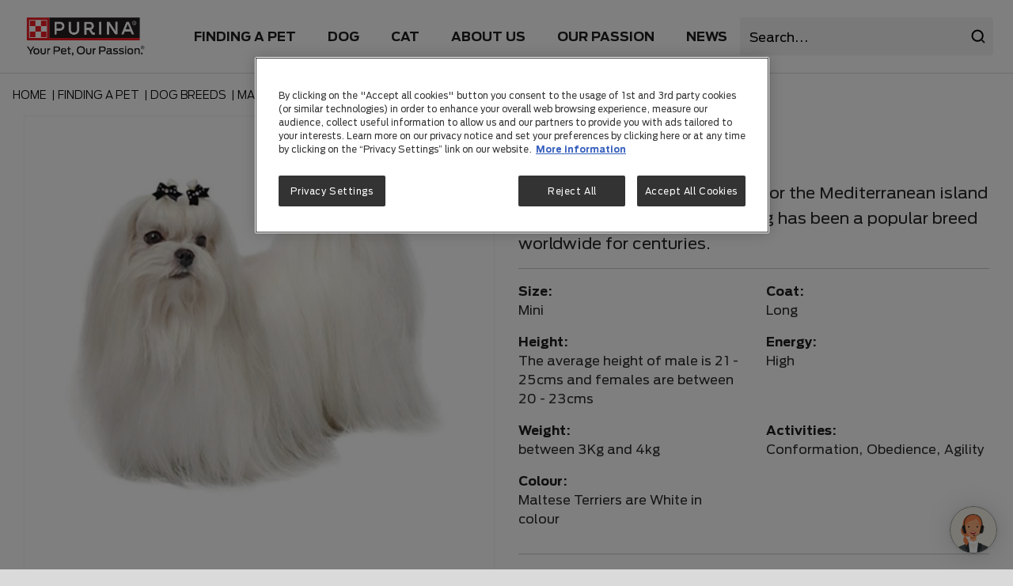

--- FILE ---
content_type: text/html;charset=UTF-8
request_url: https://www.purina.com.au/maltese.html
body_size: 11049
content:
<!DOCTYPE html>
<html lang="en">
<head>
<!--[if gt IE 9]><!-->
<script>//common/scripts.isml</script>
<script defer type="text/javascript" src="/on/demandware.static/Sites-Purina_AU-Site/-/en_AU/v1769796121025/js/main.js"></script>

    
        <script defer type="text/javascript" src="/on/demandware.static/Sites-Purina_AU-Site/-/en_AU/v1769796121025/js/productDetail.js"
            
            >
        </script>
    

<link rel="stylesheet" href="/on/demandware.static/Sites-Purina_AU-Site/-/en_AU/v1769796121025/css/common.css" />

<!--<![endif]-->
<meta charset=UTF-8>

<meta http-equiv="x-ua-compatible" content="ie=edge">

<meta name="viewport" content="width=device-width, initial-scale=1">


<title>
    MALTESE
</title>

<meta name="description" content="The ancient Maltese is named for the Mediterranean island Malta. This glamorous little dog has been a popular breed worldwide for centuries."/>
<meta name="keywords" content="Purina"/>







<link rel="icon" type="image/x-icon" href="/on/demandware.static/Sites-Purina_AU-Site/-/default/dw3d17139c/images/favicons/Purina_AU-favicon.ico" />

<link rel="stylesheet" href="/on/demandware.static/Sites-Purina_AU-Site/-/en_AU/v1769796121025/css/global.css" />

    <link rel="stylesheet" href="/on/demandware.static/Sites-Purina_AU-Site/-/en_AU/v1769796121025/css/breed/detail.css" />

    <link rel="stylesheet" href="/on/demandware.static/Sites-Purina_AU-Site/-/en_AU/v1769796121025/css/product/detail.css" />

    <link rel="stylesheet" href="/on/demandware.static/Sites-Purina_AU-Site/-/en_AU/v1769796121025/css/experience/components/layouts/swiperCss.css" />

<link rel="stylesheet" href="/on/demandware.static/Sites-Purina_AU-Site/-/en_AU/v1769796121025/css/experience/pages/startupKitPage.css" />




    <meta name="google-site-verification" content="Q36rbRkbPYb6ncWDkgub0YwUKqX6r3R50xsNBMyoRRo" />





    <script src="https://cdns.au1.gigya.com/js/gigya.js?apikey=3_2nnu8AvBpUZkL1rVyysW-6Vqat3Z-wnZG6pZVJtxNCnQyZP3CWHJgMCqI-Ui8wJU" ></script>
    


    
        <script>
            document.addEventListener("DOMContentLoaded", function(event) {
                var gtmcode = 'GTM-KBHWJ8J',
                    gtmscript = "(function(w,d,s,l,i){w[l]=w[l]||[];w[l].push({'gtm.start':new Date().getTime(),event:'gtm.js'});var f=d.getElementsByTagName(s)[0],j=d.createElement(s),dl=l!='dataLayer'?'&l='+l:'';j.async=true;j.src='//www.googletagmanager.com/gtm.js?id='+i+dl;f.parentNode.insertBefore(j,f);})(window,document,'script','dataLayer', '" + gtmcode + "');";
                    eval(gtmscript);
            });
        </script>
    
        <script>
            document.addEventListener("DOMContentLoaded", function(event) {
                var gtmcode = 'GTM-NRN6JDS',
                    gtmscript = "(function(w,d,s,l,i){w[l]=w[l]||[];w[l].push({'gtm.start':new Date().getTime(),event:'gtm.js'});var f=d.getElementsByTagName(s)[0],j=d.createElement(s),dl=l!='dataLayer'?'&l='+l:'';j.async=true;j.src='//www.googletagmanager.com/gtm.js?id='+i+dl;f.parentNode.insertBefore(j,f);})(window,document,'script','dataLayer', '" + gtmcode + "');";
                    eval(gtmscript);
            });
        </script>
    
        <script>
            document.addEventListener("DOMContentLoaded", function(event) {
                var gtmcode = 'GTM-5QT63MX',
                    gtmscript = "(function(w,d,s,l,i){w[l]=w[l]||[];w[l].push({'gtm.start':new Date().getTime(),event:'gtm.js'});var f=d.getElementsByTagName(s)[0],j=d.createElement(s),dl=l!='dataLayer'?'&l='+l:'';j.async=true;j.src='//www.googletagmanager.com/gtm.js?id='+i+dl;f.parentNode.insertBefore(j,f);})(window,document,'script','dataLayer', '" + gtmcode + "');";
                    eval(gtmscript);
            });
        </script>
    
        <script>
            document.addEventListener("DOMContentLoaded", function(event) {
                var gtmcode = 'GTM-WCB8LQ',
                    gtmscript = "(function(w,d,s,l,i){w[l]=w[l]||[];w[l].push({'gtm.start':new Date().getTime(),event:'gtm.js'});var f=d.getElementsByTagName(s)[0],j=d.createElement(s),dl=l!='dataLayer'?'&l='+l:'';j.async=true;j.src='//www.googletagmanager.com/gtm.js?id='+i+dl;f.parentNode.insertBefore(j,f);})(window,document,'script','dataLayer', '" + gtmcode + "');";
                    eval(gtmscript);
            });
        </script>
    
    
        <script src="https://www.googletagmanager.com/gtag/js?id='GTM-KBHWJ8J'"></script>
        <script> window.dataLayer = window.dataLayer || []; function gtag(){dataLayer.push(arguments);} gtag('js', new Date()); gtag('config', 'GTM-KBHWJ8J'); </script>
    
        <script src="https://www.googletagmanager.com/gtag/js?id='GTM-NRN6JDS'"></script>
        <script> window.dataLayer = window.dataLayer || []; function gtag(){dataLayer.push(arguments);} gtag('js', new Date()); gtag('config', 'GTM-NRN6JDS'); </script>
    
        <script src="https://www.googletagmanager.com/gtag/js?id='GTM-5QT63MX'"></script>
        <script> window.dataLayer = window.dataLayer || []; function gtag(){dataLayer.push(arguments);} gtag('js', new Date()); gtag('config', 'GTM-5QT63MX'); </script>
    
        <script src="https://www.googletagmanager.com/gtag/js?id='GTM-WCB8LQ'"></script>
        <script> window.dataLayer = window.dataLayer || []; function gtag(){dataLayer.push(arguments);} gtag('js', new Date()); gtag('config', 'GTM-WCB8LQ'); </script>
    

    <script>
!function(f,b,e,v,n,t,s)
{if(f.fbq)return;n=f.fbq=function(){n.callMethod? n.callMethod.apply(n,arguments):n.queue.push(arguments)};
if(!f._fbq)f._fbq=n;n.push=n;n.loaded=!0;n.version='2.0';
n.queue=[];t=b.createElement(e);t.async=!0;
t.src=v;s=b.getElementsByTagName(e)[0];
s.parentNode.insertBefore(t,s)}(window, document,'script',
'https://connect.facebook.net/en_US/fbevents.js');
fbq('init', '354109012023308');
fbq('track', 'PageView');
</script>
<noscript><img height="1" width="1" style="display:none"
src="https://www.facebook.com/tr?id=354109012023308&ev=PageView&noscript=1"
/></noscript>















    
        <script async type="text/javascript" src="https://apps.bazaarvoice.com/deployments/purina-au/main_site/production/en_AU/bv.js"></script>
    




<link rel="canonical" href="https://www.purina.com.au/maltese.html"/>



    <link rel="alternate" href="https://www.purina.com.au/maltese.html" hreflang="x-default"/>
    <link rel="alternate" href="https://www.purina.com.au/maltese.html" hreflang="en-au"/>


<script type="text/javascript">//<!--
/* <![CDATA[ (head-active_data.js) */
var dw = (window.dw || {});
dw.ac = {
    _analytics: null,
    _events: [],
    _category: "",
    _searchData: "",
    _anact: "",
    _anact_nohit_tag: "",
    _analytics_enabled: "true",
    _timeZone: "Australia/Sydney",
    _capture: function(configs) {
        if (Object.prototype.toString.call(configs) === "[object Array]") {
            configs.forEach(captureObject);
            return;
        }
        dw.ac._events.push(configs);
    },
	capture: function() { 
		dw.ac._capture(arguments);
		// send to CQ as well:
		if (window.CQuotient) {
			window.CQuotient.trackEventsFromAC(arguments);
		}
	},
    EV_PRD_SEARCHHIT: "searchhit",
    EV_PRD_DETAIL: "detail",
    EV_PRD_RECOMMENDATION: "recommendation",
    EV_PRD_SETPRODUCT: "setproduct",
    applyContext: function(context) {
        if (typeof context === "object" && context.hasOwnProperty("category")) {
        	dw.ac._category = context.category;
        }
        if (typeof context === "object" && context.hasOwnProperty("searchData")) {
        	dw.ac._searchData = context.searchData;
        }
    },
    setDWAnalytics: function(analytics) {
        dw.ac._analytics = analytics;
    },
    eventsIsEmpty: function() {
        return 0 == dw.ac._events.length;
    }
};
/* ]]> */
// -->
</script>
<script type="text/javascript">//<!--
/* <![CDATA[ (head-cquotient.js) */
var CQuotient = window.CQuotient = {};
CQuotient.clientId = 'bkfd-Purina_AU';
CQuotient.realm = 'BKFD';
CQuotient.siteId = 'Purina_AU';
CQuotient.instanceType = 'prd';
CQuotient.locale = 'en_AU';
CQuotient.fbPixelId = '__UNKNOWN__';
CQuotient.activities = [];
CQuotient.cqcid='';
CQuotient.cquid='';
CQuotient.cqeid='';
CQuotient.cqlid='';
CQuotient.apiHost='api.cquotient.com';
/* Turn this on to test against Staging Einstein */
/* CQuotient.useTest= true; */
CQuotient.useTest = ('true' === 'false');
CQuotient.initFromCookies = function () {
	var ca = document.cookie.split(';');
	for(var i=0;i < ca.length;i++) {
	  var c = ca[i];
	  while (c.charAt(0)==' ') c = c.substring(1,c.length);
	  if (c.indexOf('cqcid=') == 0) {
		CQuotient.cqcid=c.substring('cqcid='.length,c.length);
	  } else if (c.indexOf('cquid=') == 0) {
		  var value = c.substring('cquid='.length,c.length);
		  if (value) {
		  	var split_value = value.split("|", 3);
		  	if (split_value.length > 0) {
			  CQuotient.cquid=split_value[0];
		  	}
		  	if (split_value.length > 1) {
			  CQuotient.cqeid=split_value[1];
		  	}
		  	if (split_value.length > 2) {
			  CQuotient.cqlid=split_value[2];
		  	}
		  }
	  }
	}
}
CQuotient.getCQCookieId = function () {
	if(window.CQuotient.cqcid == '')
		window.CQuotient.initFromCookies();
	return window.CQuotient.cqcid;
};
CQuotient.getCQUserId = function () {
	if(window.CQuotient.cquid == '')
		window.CQuotient.initFromCookies();
	return window.CQuotient.cquid;
};
CQuotient.getCQHashedEmail = function () {
	if(window.CQuotient.cqeid == '')
		window.CQuotient.initFromCookies();
	return window.CQuotient.cqeid;
};
CQuotient.getCQHashedLogin = function () {
	if(window.CQuotient.cqlid == '')
		window.CQuotient.initFromCookies();
	return window.CQuotient.cqlid;
};
CQuotient.trackEventsFromAC = function (/* Object or Array */ events) {
try {
	if (Object.prototype.toString.call(events) === "[object Array]") {
		events.forEach(_trackASingleCQEvent);
	} else {
		CQuotient._trackASingleCQEvent(events);
	}
} catch(err) {}
};
CQuotient._trackASingleCQEvent = function ( /* Object */ event) {
	if (event && event.id) {
		if (event.type === dw.ac.EV_PRD_DETAIL) {
			CQuotient.trackViewProduct( {id:'', alt_id: event.id, type: 'raw_sku'} );
		} // not handling the other dw.ac.* events currently
	}
};
CQuotient.trackViewProduct = function(/* Object */ cqParamData){
	var cq_params = {};
	cq_params.cookieId = CQuotient.getCQCookieId();
	cq_params.userId = CQuotient.getCQUserId();
	cq_params.emailId = CQuotient.getCQHashedEmail();
	cq_params.loginId = CQuotient.getCQHashedLogin();
	cq_params.product = cqParamData.product;
	cq_params.realm = cqParamData.realm;
	cq_params.siteId = cqParamData.siteId;
	cq_params.instanceType = cqParamData.instanceType;
	cq_params.locale = CQuotient.locale;
	
	if(CQuotient.sendActivity) {
		CQuotient.sendActivity(CQuotient.clientId, 'viewProduct', cq_params);
	} else {
		CQuotient.activities.push({activityType: 'viewProduct', parameters: cq_params});
	}
};
/* ]]> */
// -->
</script>


   <script type="application/ld+json">
        {"@context":"https://schema.org","@type":"Thing","name":"Maltese","description":"The ancient Maltese is named for the Mediterranean island Malta. This glamorous little dog has been a popular breed worldwide for centuries.","image":"https://www.purina.com.au/on/demandware.static/-/Library-Sites-purina-shared-library/default/dw07c74560/images/Finding-a-pet/Pet-breeds/Dog-breeds/Maltese.jpg","alternateName":[],"breedCoat":"Long","breedcolor":"Maltese Terriers are White in colour","size":"Mini","energy":"high"}
    </script>


</head>
<body>

<div class="page" data-action="Page-Show" data-querystring="cid=maltese" >
<header>
    
    <nav role="navigation" class="c-header-nav">
        <div class="header fluid-container c-header">
            <div class="row">

                <div class="col-12 col-sm-12 col-md-12 col-lg-2 col-xl-2 d-flex">
    <div class="c-header__left">
        <button class="navbar-toggler d-lg-none" type="button" aria-controls="sg-navbar-collapse"
            aria-expanded="false" aria-label="Toggle navigation">
            &#9776;
        </button>
        <a class="logo-home" href="/" title="Purina">
            <img class="hidden-sm-down" src="/on/demandware.static/Sites-Purina_AU-Site/-/default/dw8cbb5aec/images/logo.svg"
                alt="Purina" />
            <img class="d-md-none" src="/on/demandware.static/Sites-Purina_AU-Site/-/default/dw8cbb5aec/images/logo.svg"
                alt="Purina" />
        </a>
    </div>
</div>

<div class="c-header__desktop">
    <div class="col-12 col-sm-7 col-md-7 col-lg-9 col-xl-7">
        <div class="c-header__center">
            <div class="main-menu multilevel-dropdown d-none d-lg-block" id="sg-navbar-collapse">
                <div class="row">
                    <nav class="navbar navbar-expand-lg bg-inverse col-12">
    <div class="close-menu clearfix d-lg-none">
        <div class="back pull-left">
            <button role="button" aria-label="Back to previous menu">
                <span>
                    <img src="/on/demandware.static/Sites-Purina_AU-Site/-/default/dw2c35b334/images/arrow-back.svg" alt="Back"/>
                </span>
                Back
            </button>
        </div>
        <div class="close-button pull-right">
            <button role="button" aria-label="Close Menu">
                Close
                <span aria-hidden="true">
                    <img src="/on/demandware.static/Sites-Purina_AU-Site/-/default/dw350522c8/images/arrow-cross.svg"  alt=" Close"/>
                </span>
            </button>
        </div>
    </div>
    <div class="menu-group" role="navigation">
        <ul class="nav navbar-nav" role="menu">
            
                
                    
                    
                    
                        <li class="nav-item dropdown" role="presentation">
                            <a href="/finding-a-pet/" id="finding-a-pet" class="nav-link dropdown-toggle" role="button" data-toggle="dropdown" aria-haspopup="true" aria-expanded="false" tabindex="0">
                                Finding A Pet
                            </a>
                            
                            <ul class="dropdown-menu" role="menu" aria-hidden="true" aria-label="finding-a-pet">
    
        
            <li class="dropdown-item" role="presentation">
                <a href="/finding-a-pet/dog-breeds/" id="dog-breeds" role="menuitem" class="dropdown-link" tabindex="0">Dog Breeds</a>
            </li>
        
    
        
            <li class="dropdown-item" role="presentation">
                <a href="/finding-a-pet/dog-articles-advice/" id="dog-articles-advice" role="menuitem" class="dropdown-link" tabindex="0">Dog Articles &amp; Advice</a>
            </li>
        
    
        
            <li class="dropdown-item" role="presentation">
                <a href="/finding-a-pet/cat-breeds/" id="cat-breeds" role="menuitem" class="dropdown-link" tabindex="0">Cat Breeds</a>
            </li>
        
    
        
            <li class="dropdown-item" role="presentation">
                <a href="/finding-a-pet/cat-articles-advice/" id="cat-articles-advice" role="menuitem" class="dropdown-link" tabindex="0">Cat Articles &amp; Advice</a>
            </li>
        
    
</ul>

                        </li>
                    
                
                    
                    
                    
                        <li class="nav-item dropdown" role="presentation">
                            <a href="/dog/" id="dog" class="nav-link dropdown-toggle" role="button" data-toggle="dropdown" aria-haspopup="true" aria-expanded="false" tabindex="0">
                                DOG
                            </a>
                            
                            <ul class="dropdown-menu" role="menu" aria-hidden="true" aria-label="dog">
    
        
            <li class="dropdown-item dropdown" role="presentation">
                <a href="/dog/dog-lifestage/" id="dog-lifestage" class="dropdown-link dropdown-toggle" role="button" data-toggle="dropdown" aria-haspopup="true" aria-expanded="false" tabindex="0">Dog Lifestage</a>
                
                <ul class="dropdown-menu" role="menu" aria-hidden="true" aria-label="dog-lifestage">
    
        
            <li class="dropdown-item" role="presentation">
                <a href="/dog-lifestage/dog-puppy/" id="dog-puppy" role="menuitem" class="dropdown-link" tabindex="0">Puppy Food</a>
            </li>
        
    
        
            <li class="dropdown-item" role="presentation">
                <a href="/dog-lifestage/dog-adult/" id="dog-adult" role="menuitem" class="dropdown-link" tabindex="0">Adult Dog Food</a>
            </li>
        
    
        
            <li class="dropdown-item" role="presentation">
                <a href="/dog-lifestage/dog-senior/" id="dog-senior" role="menuitem" class="dropdown-link" tabindex="0">Senior Dog Food</a>
            </li>
        
    
</ul>

            </li>
        
    
        
            <li class="dropdown-item dropdown" role="presentation">
                <a href="/dog/dog-foodtype/" id="dog-foodtype" class="dropdown-link dropdown-toggle" role="button" data-toggle="dropdown" aria-haspopup="true" aria-expanded="false" tabindex="0">Dog Food Type</a>
                
                <ul class="dropdown-menu" role="menu" aria-hidden="true" aria-label="dog-foodtype">
    
        
            <li class="dropdown-item" role="presentation">
                <a href="/dog-foodtype/dog-dryfood/" id="dog-dryfood" role="menuitem" class="dropdown-link" tabindex="0">Dry Dog Food</a>
            </li>
        
    
        
            <li class="dropdown-item" role="presentation">
                <a href="/dog-foodtype/wet-dog/" id="wet-dog" role="menuitem" class="dropdown-link" tabindex="0">Wet Dog Food</a>
            </li>
        
    
</ul>

            </li>
        
    
        
            <li class="dropdown-item dropdown" role="presentation">
                <a href="/dog/dog-treats/" id="dog-treats" class="dropdown-link dropdown-toggle" role="button" data-toggle="dropdown" aria-haspopup="true" aria-expanded="false" tabindex="0">Treats</a>
                
                <ul class="dropdown-menu" role="menu" aria-hidden="true" aria-label="dog-treats">
    
        
            <li class="dropdown-item" role="presentation">
                <a href="/search?cgid=dog-dental" id="dog-dental" role="menuitem" class="dropdown-link" tabindex="0">Dental</a>
            </li>
        
    
        
            <li class="dropdown-item" role="presentation">
                <a href="/dog-treats/dog-bones/" id="dog-bones" role="menuitem" class="dropdown-link" tabindex="0">Bones</a>
            </li>
        
    
</ul>

            </li>
        
    
        
            <li class="dropdown-item dropdown" role="presentation">
                <a href="/dog/dog-brand/" id="dog-brand" class="dropdown-link dropdown-toggle" role="button" data-toggle="dropdown" aria-haspopup="true" aria-expanded="false" tabindex="0">Brands</a>
                
                <ul class="dropdown-menu" role="menu" aria-hidden="true" aria-label="dog-brand">
    
        
            <li class="dropdown-item" role="presentation">
                <a href="/search?cgid=dog-dentalife" id="dog-dentalife" role="menuitem" class="dropdown-link" tabindex="0">Dentalife</a>
            </li>
        
    
        
            <li class="dropdown-item" role="presentation">
                <a href="/dog-brand/dog-luckydog/" id="dog-luckydog" role="menuitem" class="dropdown-link" tabindex="0">Lucky Dog</a>
            </li>
        
    
        
            <li class="dropdown-item" role="presentation">
                <a href="/dog-brand/dog-proplan-veterinary-diets/" id="dog-proplan-veterinary-diets" role="menuitem" class="dropdown-link" tabindex="0">Pro Plan Veterinary Diets</a>
            </li>
        
    
        
            <li class="dropdown-item" role="presentation">
                <a href="/dog-brand/dog-proplan-veterinary-supplements/" id="dog-proplan-veterinary-supplements" role="menuitem" class="dropdown-link" tabindex="0">Pro Plan Veterinary Supplements</a>
            </li>
        
    
        
            <li class="dropdown-item" role="presentation">
                <a href="/dog-brand/dog-proplan-wellness-diets/" id="dog-proplan-wellness-diets" role="menuitem" class="dropdown-link" tabindex="0">Pro Plan</a>
            </li>
        
    
        
            <li class="dropdown-item" role="presentation">
                <a href="/search?cgid=dog-purina-one" id="dog-purina-one" role="menuitem" class="dropdown-link" tabindex="0">Purina One</a>
            </li>
        
    
        
            <li class="dropdown-item" role="presentation">
                <a href="/dog-brand/dog-supercoat/" id="dog-supercoat" role="menuitem" class="dropdown-link" tabindex="0">Supercoat</a>
            </li>
        
    
        
            <li class="dropdown-item" role="presentation">
                <a href="/dog-brand/dog-totalcare/" id="dog-totalcare" role="menuitem" class="dropdown-link" tabindex="0">Totalcare</a>
            </li>
        
    
</ul>

            </li>
        
    
        
            <li class="dropdown-item dropdown" role="presentation">
                <a href="/dog/dog-special-dietary-needs/" id="dog-special-dietary-needs" class="dropdown-link dropdown-toggle" role="button" data-toggle="dropdown" aria-haspopup="true" aria-expanded="false" tabindex="0">Dog Special Dietary Needs</a>
                
                <ul class="dropdown-menu" role="menu" aria-hidden="true" aria-label="dog-special-dietary-needs">
    
        
            <li class="dropdown-item" role="presentation">
                <a href="/dog-special-dietary-needs/dog-anxiety/" id="dog-anxiety" role="menuitem" class="dropdown-link" tabindex="0">Dog Anxiety</a>
            </li>
        
    
        
            <li class="dropdown-item" role="presentation">
                <a href="/dog-special-dietary-needs/dog-digestion/" id="dog-digestion" role="menuitem" class="dropdown-link" tabindex="0">Dog Digestion</a>
            </li>
        
    
        
            <li class="dropdown-item" role="presentation">
                <a href="/dog-special-dietary-needs/dog-growth-development/" id="dog-growth-development" role="menuitem" class="dropdown-link" tabindex="0">Growth &amp; Development</a>
            </li>
        
    
        
            <li class="dropdown-item" role="presentation">
                <a href="/dog-special-dietary-needs/dog-performance-active/" id="dog-performance-active" role="menuitem" class="dropdown-link" tabindex="0">Performance/Active</a>
            </li>
        
    
        
            <li class="dropdown-item" role="presentation">
                <a href="/dog-special-dietary-needs/dog-pregnancy-lactation/" id="dog-pregnancy-lactation" role="menuitem" class="dropdown-link" tabindex="0">Pregnancy/Lactation</a>
            </li>
        
    
        
            <li class="dropdown-item" role="presentation">
                <a href="/dog-special-dietary-needs/dog-weight-management/" id="dog-weight-management" role="menuitem" class="dropdown-link" tabindex="0">Dog Weight Management</a>
            </li>
        
    
</ul>

            </li>
        
    
        
            <li class="dropdown-item dropdown" role="presentation">
                <a href="/dog/dog-flea-tick-worming/" id="dog-flea-tick-worming" class="dropdown-link dropdown-toggle" role="button" data-toggle="dropdown" aria-haspopup="true" aria-expanded="false" tabindex="0">Flea, Tick &amp; Worming</a>
                
                <ul class="dropdown-menu" role="menu" aria-hidden="true" aria-label="dog-flea-tick-worming">
    
        
            <li class="dropdown-item" role="presentation">
                <a href="/dog-flea-tick-worming/dog-flea-tick/" id="dog-flea-tick" role="menuitem" class="dropdown-link" tabindex="0">Flea &amp; Tick</a>
            </li>
        
    
        
            <li class="dropdown-item" role="presentation">
                <a href="/dog-flea-tick-worming/dog-worming/" id="dog-worming" role="menuitem" class="dropdown-link" tabindex="0">Worming</a>
            </li>
        
    
</ul>

            </li>
        
    
        
            <li class="dropdown-item dropdown" role="presentation">
                <a href="/dog/dog-shampoo-grooming/" id="dog-shampoo-grooming" class="dropdown-link dropdown-toggle" role="button" data-toggle="dropdown" aria-haspopup="true" aria-expanded="false" tabindex="0">Shampoo &amp; Grooming Tools</a>
                
                <ul class="dropdown-menu" role="menu" aria-hidden="true" aria-label="dog-shampoo-grooming">
    
        
            <li class="dropdown-item" role="presentation">
                <a href="/dog-shampoo-grooming/dog-grooming/" id="dog-grooming" role="menuitem" class="dropdown-link" tabindex="0">Grooming Tools</a>
            </li>
        
    
        
            <li class="dropdown-item" role="presentation">
                <a href="/dog-shampoo-grooming/dog-shampoo/" id="dog-shampoo" role="menuitem" class="dropdown-link" tabindex="0">Shampoo</a>
            </li>
        
    
</ul>

            </li>
        
    
        
            <li class="dropdown-item" role="presentation">
                <a href="/dog/dog-toys/" id="dog-toys" role="menuitem" class="dropdown-link" tabindex="0">Dog Toys</a>
            </li>
        
    
</ul>

                        </li>
                    
                
                    
                    
                    
                        <li class="nav-item dropdown" role="presentation">
                            <a href="/cat/" id="cat" class="nav-link dropdown-toggle" role="button" data-toggle="dropdown" aria-haspopup="true" aria-expanded="false" tabindex="0">
                                CAT
                            </a>
                            
                            <ul class="dropdown-menu" role="menu" aria-hidden="true" aria-label="cat">
    
        
            <li class="dropdown-item dropdown" role="presentation">
                <a href="/cat/cat-lifestage/" id="cat-lifestage" class="dropdown-link dropdown-toggle" role="button" data-toggle="dropdown" aria-haspopup="true" aria-expanded="false" tabindex="0">Cat Lifestage</a>
                
                <ul class="dropdown-menu" role="menu" aria-hidden="true" aria-label="cat-lifestage">
    
        
            <li class="dropdown-item" role="presentation">
                <a href="/cat-lifestage/kitten/" id="kitten" role="menuitem" class="dropdown-link" tabindex="0">Kitten Food</a>
            </li>
        
    
        
            <li class="dropdown-item" role="presentation">
                <a href="/cat-lifestage/cat-adult/" id="cat-adult" role="menuitem" class="dropdown-link" tabindex="0">Adult Cat Food</a>
            </li>
        
    
        
            <li class="dropdown-item" role="presentation">
                <a href="/cat-lifestage/cat-senior/" id="cat-senior" role="menuitem" class="dropdown-link" tabindex="0">Senior Cat Food</a>
            </li>
        
    
</ul>

            </li>
        
    
        
            <li class="dropdown-item dropdown" role="presentation">
                <a href="/cat/cat-food-type/" id="cat-food-type" class="dropdown-link dropdown-toggle" role="button" data-toggle="dropdown" aria-haspopup="true" aria-expanded="false" tabindex="0">Cat Food Type</a>
                
                <ul class="dropdown-menu" role="menu" aria-hidden="true" aria-label="cat-food-type">
    
        
            <li class="dropdown-item" role="presentation">
                <a href="/cat-food-type/cat-dry/" id="cat-dry" role="menuitem" class="dropdown-link" tabindex="0">Dry Cat Food</a>
            </li>
        
    
        
            <li class="dropdown-item" role="presentation">
                <a href="/cat-food-type/cat-wet/" id="cat-wet" role="menuitem" class="dropdown-link" tabindex="0">Wet Cat Food</a>
            </li>
        
    
</ul>

            </li>
        
    
        
            <li class="dropdown-item" role="presentation">
                <a href="/cat/cat-treats/" id="cat-treats" role="menuitem" class="dropdown-link" tabindex="0">Treats</a>
            </li>
        
    
        
            <li class="dropdown-item dropdown" role="presentation">
                <a href="/cat/cat-brand/" id="cat-brand" class="dropdown-link dropdown-toggle" role="button" data-toggle="dropdown" aria-haspopup="true" aria-expanded="false" tabindex="0">Brands</a>
                
                <ul class="dropdown-menu" role="menu" aria-hidden="true" aria-label="cat-brand">
    
        
            <li class="dropdown-item" role="presentation">
                <a href="/cat-brand/cat-proplan-veterinary-diets/" id="cat-proplan-veterinary-diets" role="menuitem" class="dropdown-link" tabindex="0">Pro Plan Veterinary Diets</a>
            </li>
        
    
        
            <li class="dropdown-item" role="presentation">
                <a href="/cat-brand/cat-pro-plan-veterinary-supplements/" id="cat-pro-plan-veterinary-supplements" role="menuitem" class="dropdown-link" tabindex="0">Pro Plan Veterinary Supplements</a>
            </li>
        
    
        
            <li class="dropdown-item" role="presentation">
                <a href="/cat-brand/cat-proplan-wellness-diets/" id="cat-proplan-wellness-diets" role="menuitem" class="dropdown-link" tabindex="0">Pro Plan</a>
            </li>
        
    
        
            <li class="dropdown-item" role="presentation">
                <a href="/search?cgid=purina-one-cat" id="purina-one-cat" role="menuitem" class="dropdown-link" tabindex="0">Purina One</a>
            </li>
        
    
        
            <li class="dropdown-item" role="presentation">
                <a href="/cat-brand/cat-fancy-feast/" id="cat-fancy-feast" role="menuitem" class="dropdown-link" tabindex="0">Fancy Feast</a>
            </li>
        
    
        
            <li class="dropdown-item" role="presentation">
                <a href="/cat-brand/cat-felix/" id="cat-Felix" role="menuitem" class="dropdown-link" tabindex="0">Felix</a>
            </li>
        
    
        
            <li class="dropdown-item" role="presentation">
                <a href="/cat-brand/cat-friskies/" id="cat-friskies" role="menuitem" class="dropdown-link" tabindex="0">Friskies</a>
            </li>
        
    
        
            <li class="dropdown-item" role="presentation">
                <a href="/search?cgid=cat-tidycats" id="cat-tidycats" role="menuitem" class="dropdown-link" tabindex="0">Tidy Cats</a>
            </li>
        
    
        
            <li class="dropdown-item" role="presentation">
                <a href="/cat-brand/cat-totalcare/" id="cat-totalcare" role="menuitem" class="dropdown-link" tabindex="0">Totalcare</a>
            </li>
        
    
</ul>

            </li>
        
    
        
            <li class="dropdown-item dropdown" role="presentation">
                <a href="/cat/cat-special-dietary-needs/" id="cat-special-dietary-needs" class="dropdown-link dropdown-toggle" role="button" data-toggle="dropdown" aria-haspopup="true" aria-expanded="false" tabindex="0">Cat Special Dietary Needs</a>
                
                <ul class="dropdown-menu" role="menu" aria-hidden="true" aria-label="cat-special-dietary-needs">
    
        
            <li class="dropdown-item" role="presentation">
                <a href="/cat-special-dietary-needs/cat-allergy-reduction/" id="cat-allergy-reduction" role="menuitem" class="dropdown-link" tabindex="0">Allergy Reduction</a>
            </li>
        
    
        
            <li class="dropdown-item" role="presentation">
                <a href="/cat-special-dietary-needs/cat-anxiety/" id="cat-anxiety" role="menuitem" class="dropdown-link" tabindex="0">Cat Anxiety</a>
            </li>
        
    
        
            <li class="dropdown-item" role="presentation">
                <a href="/cat-special-dietary-needs/cat-digestion/" id="cat-digestion" role="menuitem" class="dropdown-link" tabindex="0">Cat Digestion</a>
            </li>
        
    
        
            <li class="dropdown-item" role="presentation">
                <a href="/cat-special-dietary-needs/cat-indoor-hairball/" id="cat-indoor-hairball" role="menuitem" class="dropdown-link" tabindex="0">Indoor/Hairball</a>
            </li>
        
    
        
            <li class="dropdown-item" role="presentation">
                <a href="/cat-special-dietary-needs/cat-sensitivities/" id="cat-sensitivities" role="menuitem" class="dropdown-link" tabindex="0">Sensitivities</a>
            </li>
        
    
        
            <li class="dropdown-item" role="presentation">
                <a href="/cat-special-dietary-needs/cat-urinary/" id="cat-urinary" role="menuitem" class="dropdown-link" tabindex="0">Cat Urinary</a>
            </li>
        
    
        
            <li class="dropdown-item" role="presentation">
                <a href="/cat-special-dietary-needs/cat-weight-management/" id="cat-weight-management" role="menuitem" class="dropdown-link" tabindex="0">Cat Weight Management</a>
            </li>
        
    
</ul>

            </li>
        
    
        
            <li class="dropdown-item" role="presentation">
                <a href="/cat/cat-flea-lice-worming/" id="cat-flea-lice-worming" role="menuitem" class="dropdown-link" tabindex="0">Flea, Lice &amp; Worming</a>
            </li>
        
    
        
            <li class="dropdown-item" role="presentation">
                <a href="/search?cgid=Litter" id="Litter" role="menuitem" class="dropdown-link" tabindex="0">Litter</a>
            </li>
        
    
        
            <li class="dropdown-item" role="presentation">
                <a href="/cat/cat-toys/" id="cat-toys" role="menuitem" class="dropdown-link" tabindex="0">Cat Toys</a>
            </li>
        
    
</ul>

                        </li>
                    
                
                    
                    
                    
                        <li class="nav-item dropdown" role="presentation">
                            <a href="/about-us/" id="about-us" class="nav-link dropdown-toggle" role="button" data-toggle="dropdown" aria-haspopup="true" aria-expanded="false" tabindex="0">
                                About Us
                            </a>
                            
                            <ul class="dropdown-menu" role="menu" aria-hidden="true" aria-label="about-us">
    
        
            <li class="dropdown-item" role="presentation">
                <a href="/about-us/our-history/" id="our-history" role="menuitem" class="dropdown-link" tabindex="0">Our History</a>
            </li>
        
    
        
            <li class="dropdown-item" role="presentation">
                <a href="/about-us/our-brands/" id="our-brands" role="menuitem" class="dropdown-link" tabindex="0">Our Brands</a>
            </li>
        
    
        
            <li class="dropdown-item" role="presentation">
                <a href="/about-us/meet-the-team/" id="meet-the-team" role="menuitem" class="dropdown-link" tabindex="0">Meet The Team</a>
            </li>
        
    
        
            <li class="dropdown-item" role="presentation">
                <a href="/about-us/contact-us/" id="contact-us" role="menuitem" class="dropdown-link" tabindex="0">Contact Us</a>
            </li>
        
    
</ul>

                        </li>
                    
                
                    
                    
                    
                        <li class="nav-item dropdown" role="presentation">
                            <a href="/our-passion/" id="our-passion" class="nav-link dropdown-toggle" role="button" data-toggle="dropdown" aria-haspopup="true" aria-expanded="false" tabindex="0">
                                Our Passion
                            </a>
                            
                            <ul class="dropdown-menu" role="menu" aria-hidden="true" aria-label="our-passion">
    
        
            <li class="dropdown-item" role="presentation">
                <a href="/our-passion/pets-at-work/" id="pets-at-work" role="menuitem" class="dropdown-link" tabindex="0">Pets At Work</a>
            </li>
        
    
        
            <li class="dropdown-item" role="presentation">
                <a href="/our-passion/petcare-partners/" id="petcare-partners" role="menuitem" class="dropdown-link" tabindex="0">PetCare Partners</a>
            </li>
        
    
        
            <li class="dropdown-item" role="presentation">
                <a href="/our-passion/petcare-shelters/" id="petcare-shelters" role="menuitem" class="dropdown-link" tabindex="0">Pet Shelters</a>
            </li>
        
    
</ul>

                        </li>
                    
                
                    
                    
                    
                        <li class="nav-item" role="presentation">
                            <a href="/news/" id="news" class="nav-link" role="link" tabindex="0">
                                News
                            </a>
                        </li>
                    
                
            
        </ul>
    </div>
</nav>

                </div>
            </div>
        </div>
    </div>
    <div class="col-12 col-sm-7 col-md-7 col-lg-1 col-xl-3 p-0 m-0 d-flex justify-content-end">
        
            <div class="search hidden-xs-down pull-left c-search">
                <div class="site-search">
    <form role="search"
          action="/search"
          method="get"
          name="simpleSearch">
        <input class="form-control search-field"
               type="text"
               name="q"
               value=""
               placeholder="Search..."
               role="combobox"
               aria-describedby="search-assistive-text"
               aria-haspopup="listbox"
               aria-owns="search-results"
               aria-expanded="false"
               aria-autocomplete="list"
               aria-activedescendant=""
               aria-controls="search-results"
               aria-label="Enter Keyword or Item No."
               autocomplete="off" />
        <button type="reset" name="reset-button" class="fa fa-times reset-button d-none" aria-label="Clear search keywords"></button>
        <button type="submit" name="search-button" class="fa fa-search" aria-label="Submit search keywords"></button>
        <div class="suggestions-wrapper" data-url="/on/demandware.store/Sites-Purina_AU-Site/en_AU/SearchServices-GetSuggestions?q="></div>
        <input type="hidden" value="en_AU" name="lang">
    </form>
</div>

            </div>
        
        
    </div>
</div>
<div class="c-header__mobile col-6 p-0 m-0">
    <div class="multilevel-dropdown main-menu mobile navbar-toggleable-md menu-toggleable-left d-none d-lg-block" id="sg-navbar-collapse">
            <nav class="navbar navbar-expand-lg bg-inverse col-12">
    <div class="close-menu clearfix d-lg-none">
        <div class="back pull-left">
            <button role="button" aria-label="Back to previous menu">
                <span>
                    <img src="/on/demandware.static/Sites-Purina_AU-Site/-/default/dw2c35b334/images/arrow-back.svg" alt="Back"/>
                </span>
                Back
            </button>
        </div>
        <div class="close-button pull-right">
            <button role="button" aria-label="Close Menu">
                Close
                <span aria-hidden="true">
                    <img src="/on/demandware.static/Sites-Purina_AU-Site/-/default/dw350522c8/images/arrow-cross.svg"  alt=" Close"/>
                </span>
            </button>
        </div>
    </div>
    <div class="menu-group" role="navigation">
        <ul class="nav navbar-nav" role="menu">
            
                
                    
                    
                    
                        <li class="nav-item dropdown" role="presentation">
                            <a href="/finding-a-pet/" id="finding-a-pet" class="nav-link dropdown-toggle" role="button" data-toggle="dropdown" aria-haspopup="true" aria-expanded="false" tabindex="0">
                                Finding A Pet
                            </a>
                            
                            <ul class="dropdown-menu" role="menu" aria-hidden="true" aria-label="finding-a-pet">
    
        
            <li class="dropdown-item" role="presentation">
                <a href="/finding-a-pet/dog-breeds/" id="dog-breeds" role="menuitem" class="dropdown-link" tabindex="0">Dog Breeds</a>
            </li>
        
    
        
            <li class="dropdown-item" role="presentation">
                <a href="/finding-a-pet/dog-articles-advice/" id="dog-articles-advice" role="menuitem" class="dropdown-link" tabindex="0">Dog Articles &amp; Advice</a>
            </li>
        
    
        
            <li class="dropdown-item" role="presentation">
                <a href="/finding-a-pet/cat-breeds/" id="cat-breeds" role="menuitem" class="dropdown-link" tabindex="0">Cat Breeds</a>
            </li>
        
    
        
            <li class="dropdown-item" role="presentation">
                <a href="/finding-a-pet/cat-articles-advice/" id="cat-articles-advice" role="menuitem" class="dropdown-link" tabindex="0">Cat Articles &amp; Advice</a>
            </li>
        
    
</ul>

                        </li>
                    
                
                    
                    
                    
                        <li class="nav-item dropdown" role="presentation">
                            <a href="/dog/" id="dog" class="nav-link dropdown-toggle" role="button" data-toggle="dropdown" aria-haspopup="true" aria-expanded="false" tabindex="0">
                                DOG
                            </a>
                            
                            <ul class="dropdown-menu" role="menu" aria-hidden="true" aria-label="dog">
    
        
            <li class="dropdown-item dropdown" role="presentation">
                <a href="/dog/dog-lifestage/" id="dog-lifestage" class="dropdown-link dropdown-toggle" role="button" data-toggle="dropdown" aria-haspopup="true" aria-expanded="false" tabindex="0">Dog Lifestage</a>
                
                <ul class="dropdown-menu" role="menu" aria-hidden="true" aria-label="dog-lifestage">
    
        
            <li class="dropdown-item" role="presentation">
                <a href="/dog-lifestage/dog-puppy/" id="dog-puppy" role="menuitem" class="dropdown-link" tabindex="0">Puppy Food</a>
            </li>
        
    
        
            <li class="dropdown-item" role="presentation">
                <a href="/dog-lifestage/dog-adult/" id="dog-adult" role="menuitem" class="dropdown-link" tabindex="0">Adult Dog Food</a>
            </li>
        
    
        
            <li class="dropdown-item" role="presentation">
                <a href="/dog-lifestage/dog-senior/" id="dog-senior" role="menuitem" class="dropdown-link" tabindex="0">Senior Dog Food</a>
            </li>
        
    
</ul>

            </li>
        
    
        
            <li class="dropdown-item dropdown" role="presentation">
                <a href="/dog/dog-foodtype/" id="dog-foodtype" class="dropdown-link dropdown-toggle" role="button" data-toggle="dropdown" aria-haspopup="true" aria-expanded="false" tabindex="0">Dog Food Type</a>
                
                <ul class="dropdown-menu" role="menu" aria-hidden="true" aria-label="dog-foodtype">
    
        
            <li class="dropdown-item" role="presentation">
                <a href="/dog-foodtype/dog-dryfood/" id="dog-dryfood" role="menuitem" class="dropdown-link" tabindex="0">Dry Dog Food</a>
            </li>
        
    
        
            <li class="dropdown-item" role="presentation">
                <a href="/dog-foodtype/wet-dog/" id="wet-dog" role="menuitem" class="dropdown-link" tabindex="0">Wet Dog Food</a>
            </li>
        
    
</ul>

            </li>
        
    
        
            <li class="dropdown-item dropdown" role="presentation">
                <a href="/dog/dog-treats/" id="dog-treats" class="dropdown-link dropdown-toggle" role="button" data-toggle="dropdown" aria-haspopup="true" aria-expanded="false" tabindex="0">Treats</a>
                
                <ul class="dropdown-menu" role="menu" aria-hidden="true" aria-label="dog-treats">
    
        
            <li class="dropdown-item" role="presentation">
                <a href="/search?cgid=dog-dental" id="dog-dental" role="menuitem" class="dropdown-link" tabindex="0">Dental</a>
            </li>
        
    
        
            <li class="dropdown-item" role="presentation">
                <a href="/dog-treats/dog-bones/" id="dog-bones" role="menuitem" class="dropdown-link" tabindex="0">Bones</a>
            </li>
        
    
</ul>

            </li>
        
    
        
            <li class="dropdown-item dropdown" role="presentation">
                <a href="/dog/dog-brand/" id="dog-brand" class="dropdown-link dropdown-toggle" role="button" data-toggle="dropdown" aria-haspopup="true" aria-expanded="false" tabindex="0">Brands</a>
                
                <ul class="dropdown-menu" role="menu" aria-hidden="true" aria-label="dog-brand">
    
        
            <li class="dropdown-item" role="presentation">
                <a href="/search?cgid=dog-dentalife" id="dog-dentalife" role="menuitem" class="dropdown-link" tabindex="0">Dentalife</a>
            </li>
        
    
        
            <li class="dropdown-item" role="presentation">
                <a href="/dog-brand/dog-luckydog/" id="dog-luckydog" role="menuitem" class="dropdown-link" tabindex="0">Lucky Dog</a>
            </li>
        
    
        
            <li class="dropdown-item" role="presentation">
                <a href="/dog-brand/dog-proplan-veterinary-diets/" id="dog-proplan-veterinary-diets" role="menuitem" class="dropdown-link" tabindex="0">Pro Plan Veterinary Diets</a>
            </li>
        
    
        
            <li class="dropdown-item" role="presentation">
                <a href="/dog-brand/dog-proplan-veterinary-supplements/" id="dog-proplan-veterinary-supplements" role="menuitem" class="dropdown-link" tabindex="0">Pro Plan Veterinary Supplements</a>
            </li>
        
    
        
            <li class="dropdown-item" role="presentation">
                <a href="/dog-brand/dog-proplan-wellness-diets/" id="dog-proplan-wellness-diets" role="menuitem" class="dropdown-link" tabindex="0">Pro Plan</a>
            </li>
        
    
        
            <li class="dropdown-item" role="presentation">
                <a href="/search?cgid=dog-purina-one" id="dog-purina-one" role="menuitem" class="dropdown-link" tabindex="0">Purina One</a>
            </li>
        
    
        
            <li class="dropdown-item" role="presentation">
                <a href="/dog-brand/dog-supercoat/" id="dog-supercoat" role="menuitem" class="dropdown-link" tabindex="0">Supercoat</a>
            </li>
        
    
        
            <li class="dropdown-item" role="presentation">
                <a href="/dog-brand/dog-totalcare/" id="dog-totalcare" role="menuitem" class="dropdown-link" tabindex="0">Totalcare</a>
            </li>
        
    
</ul>

            </li>
        
    
        
            <li class="dropdown-item dropdown" role="presentation">
                <a href="/dog/dog-special-dietary-needs/" id="dog-special-dietary-needs" class="dropdown-link dropdown-toggle" role="button" data-toggle="dropdown" aria-haspopup="true" aria-expanded="false" tabindex="0">Dog Special Dietary Needs</a>
                
                <ul class="dropdown-menu" role="menu" aria-hidden="true" aria-label="dog-special-dietary-needs">
    
        
            <li class="dropdown-item" role="presentation">
                <a href="/dog-special-dietary-needs/dog-anxiety/" id="dog-anxiety" role="menuitem" class="dropdown-link" tabindex="0">Dog Anxiety</a>
            </li>
        
    
        
            <li class="dropdown-item" role="presentation">
                <a href="/dog-special-dietary-needs/dog-digestion/" id="dog-digestion" role="menuitem" class="dropdown-link" tabindex="0">Dog Digestion</a>
            </li>
        
    
        
            <li class="dropdown-item" role="presentation">
                <a href="/dog-special-dietary-needs/dog-growth-development/" id="dog-growth-development" role="menuitem" class="dropdown-link" tabindex="0">Growth &amp; Development</a>
            </li>
        
    
        
            <li class="dropdown-item" role="presentation">
                <a href="/dog-special-dietary-needs/dog-performance-active/" id="dog-performance-active" role="menuitem" class="dropdown-link" tabindex="0">Performance/Active</a>
            </li>
        
    
        
            <li class="dropdown-item" role="presentation">
                <a href="/dog-special-dietary-needs/dog-pregnancy-lactation/" id="dog-pregnancy-lactation" role="menuitem" class="dropdown-link" tabindex="0">Pregnancy/Lactation</a>
            </li>
        
    
        
            <li class="dropdown-item" role="presentation">
                <a href="/dog-special-dietary-needs/dog-weight-management/" id="dog-weight-management" role="menuitem" class="dropdown-link" tabindex="0">Dog Weight Management</a>
            </li>
        
    
</ul>

            </li>
        
    
        
            <li class="dropdown-item dropdown" role="presentation">
                <a href="/dog/dog-flea-tick-worming/" id="dog-flea-tick-worming" class="dropdown-link dropdown-toggle" role="button" data-toggle="dropdown" aria-haspopup="true" aria-expanded="false" tabindex="0">Flea, Tick &amp; Worming</a>
                
                <ul class="dropdown-menu" role="menu" aria-hidden="true" aria-label="dog-flea-tick-worming">
    
        
            <li class="dropdown-item" role="presentation">
                <a href="/dog-flea-tick-worming/dog-flea-tick/" id="dog-flea-tick" role="menuitem" class="dropdown-link" tabindex="0">Flea &amp; Tick</a>
            </li>
        
    
        
            <li class="dropdown-item" role="presentation">
                <a href="/dog-flea-tick-worming/dog-worming/" id="dog-worming" role="menuitem" class="dropdown-link" tabindex="0">Worming</a>
            </li>
        
    
</ul>

            </li>
        
    
        
            <li class="dropdown-item dropdown" role="presentation">
                <a href="/dog/dog-shampoo-grooming/" id="dog-shampoo-grooming" class="dropdown-link dropdown-toggle" role="button" data-toggle="dropdown" aria-haspopup="true" aria-expanded="false" tabindex="0">Shampoo &amp; Grooming Tools</a>
                
                <ul class="dropdown-menu" role="menu" aria-hidden="true" aria-label="dog-shampoo-grooming">
    
        
            <li class="dropdown-item" role="presentation">
                <a href="/dog-shampoo-grooming/dog-grooming/" id="dog-grooming" role="menuitem" class="dropdown-link" tabindex="0">Grooming Tools</a>
            </li>
        
    
        
            <li class="dropdown-item" role="presentation">
                <a href="/dog-shampoo-grooming/dog-shampoo/" id="dog-shampoo" role="menuitem" class="dropdown-link" tabindex="0">Shampoo</a>
            </li>
        
    
</ul>

            </li>
        
    
        
            <li class="dropdown-item" role="presentation">
                <a href="/dog/dog-toys/" id="dog-toys" role="menuitem" class="dropdown-link" tabindex="0">Dog Toys</a>
            </li>
        
    
</ul>

                        </li>
                    
                
                    
                    
                    
                        <li class="nav-item dropdown" role="presentation">
                            <a href="/cat/" id="cat" class="nav-link dropdown-toggle" role="button" data-toggle="dropdown" aria-haspopup="true" aria-expanded="false" tabindex="0">
                                CAT
                            </a>
                            
                            <ul class="dropdown-menu" role="menu" aria-hidden="true" aria-label="cat">
    
        
            <li class="dropdown-item dropdown" role="presentation">
                <a href="/cat/cat-lifestage/" id="cat-lifestage" class="dropdown-link dropdown-toggle" role="button" data-toggle="dropdown" aria-haspopup="true" aria-expanded="false" tabindex="0">Cat Lifestage</a>
                
                <ul class="dropdown-menu" role="menu" aria-hidden="true" aria-label="cat-lifestage">
    
        
            <li class="dropdown-item" role="presentation">
                <a href="/cat-lifestage/kitten/" id="kitten" role="menuitem" class="dropdown-link" tabindex="0">Kitten Food</a>
            </li>
        
    
        
            <li class="dropdown-item" role="presentation">
                <a href="/cat-lifestage/cat-adult/" id="cat-adult" role="menuitem" class="dropdown-link" tabindex="0">Adult Cat Food</a>
            </li>
        
    
        
            <li class="dropdown-item" role="presentation">
                <a href="/cat-lifestage/cat-senior/" id="cat-senior" role="menuitem" class="dropdown-link" tabindex="0">Senior Cat Food</a>
            </li>
        
    
</ul>

            </li>
        
    
        
            <li class="dropdown-item dropdown" role="presentation">
                <a href="/cat/cat-food-type/" id="cat-food-type" class="dropdown-link dropdown-toggle" role="button" data-toggle="dropdown" aria-haspopup="true" aria-expanded="false" tabindex="0">Cat Food Type</a>
                
                <ul class="dropdown-menu" role="menu" aria-hidden="true" aria-label="cat-food-type">
    
        
            <li class="dropdown-item" role="presentation">
                <a href="/cat-food-type/cat-dry/" id="cat-dry" role="menuitem" class="dropdown-link" tabindex="0">Dry Cat Food</a>
            </li>
        
    
        
            <li class="dropdown-item" role="presentation">
                <a href="/cat-food-type/cat-wet/" id="cat-wet" role="menuitem" class="dropdown-link" tabindex="0">Wet Cat Food</a>
            </li>
        
    
</ul>

            </li>
        
    
        
            <li class="dropdown-item" role="presentation">
                <a href="/cat/cat-treats/" id="cat-treats" role="menuitem" class="dropdown-link" tabindex="0">Treats</a>
            </li>
        
    
        
            <li class="dropdown-item dropdown" role="presentation">
                <a href="/cat/cat-brand/" id="cat-brand" class="dropdown-link dropdown-toggle" role="button" data-toggle="dropdown" aria-haspopup="true" aria-expanded="false" tabindex="0">Brands</a>
                
                <ul class="dropdown-menu" role="menu" aria-hidden="true" aria-label="cat-brand">
    
        
            <li class="dropdown-item" role="presentation">
                <a href="/cat-brand/cat-proplan-veterinary-diets/" id="cat-proplan-veterinary-diets" role="menuitem" class="dropdown-link" tabindex="0">Pro Plan Veterinary Diets</a>
            </li>
        
    
        
            <li class="dropdown-item" role="presentation">
                <a href="/cat-brand/cat-pro-plan-veterinary-supplements/" id="cat-pro-plan-veterinary-supplements" role="menuitem" class="dropdown-link" tabindex="0">Pro Plan Veterinary Supplements</a>
            </li>
        
    
        
            <li class="dropdown-item" role="presentation">
                <a href="/cat-brand/cat-proplan-wellness-diets/" id="cat-proplan-wellness-diets" role="menuitem" class="dropdown-link" tabindex="0">Pro Plan</a>
            </li>
        
    
        
            <li class="dropdown-item" role="presentation">
                <a href="/search?cgid=purina-one-cat" id="purina-one-cat" role="menuitem" class="dropdown-link" tabindex="0">Purina One</a>
            </li>
        
    
        
            <li class="dropdown-item" role="presentation">
                <a href="/cat-brand/cat-fancy-feast/" id="cat-fancy-feast" role="menuitem" class="dropdown-link" tabindex="0">Fancy Feast</a>
            </li>
        
    
        
            <li class="dropdown-item" role="presentation">
                <a href="/cat-brand/cat-felix/" id="cat-Felix" role="menuitem" class="dropdown-link" tabindex="0">Felix</a>
            </li>
        
    
        
            <li class="dropdown-item" role="presentation">
                <a href="/cat-brand/cat-friskies/" id="cat-friskies" role="menuitem" class="dropdown-link" tabindex="0">Friskies</a>
            </li>
        
    
        
            <li class="dropdown-item" role="presentation">
                <a href="/search?cgid=cat-tidycats" id="cat-tidycats" role="menuitem" class="dropdown-link" tabindex="0">Tidy Cats</a>
            </li>
        
    
        
            <li class="dropdown-item" role="presentation">
                <a href="/cat-brand/cat-totalcare/" id="cat-totalcare" role="menuitem" class="dropdown-link" tabindex="0">Totalcare</a>
            </li>
        
    
</ul>

            </li>
        
    
        
            <li class="dropdown-item dropdown" role="presentation">
                <a href="/cat/cat-special-dietary-needs/" id="cat-special-dietary-needs" class="dropdown-link dropdown-toggle" role="button" data-toggle="dropdown" aria-haspopup="true" aria-expanded="false" tabindex="0">Cat Special Dietary Needs</a>
                
                <ul class="dropdown-menu" role="menu" aria-hidden="true" aria-label="cat-special-dietary-needs">
    
        
            <li class="dropdown-item" role="presentation">
                <a href="/cat-special-dietary-needs/cat-allergy-reduction/" id="cat-allergy-reduction" role="menuitem" class="dropdown-link" tabindex="0">Allergy Reduction</a>
            </li>
        
    
        
            <li class="dropdown-item" role="presentation">
                <a href="/cat-special-dietary-needs/cat-anxiety/" id="cat-anxiety" role="menuitem" class="dropdown-link" tabindex="0">Cat Anxiety</a>
            </li>
        
    
        
            <li class="dropdown-item" role="presentation">
                <a href="/cat-special-dietary-needs/cat-digestion/" id="cat-digestion" role="menuitem" class="dropdown-link" tabindex="0">Cat Digestion</a>
            </li>
        
    
        
            <li class="dropdown-item" role="presentation">
                <a href="/cat-special-dietary-needs/cat-indoor-hairball/" id="cat-indoor-hairball" role="menuitem" class="dropdown-link" tabindex="0">Indoor/Hairball</a>
            </li>
        
    
        
            <li class="dropdown-item" role="presentation">
                <a href="/cat-special-dietary-needs/cat-sensitivities/" id="cat-sensitivities" role="menuitem" class="dropdown-link" tabindex="0">Sensitivities</a>
            </li>
        
    
        
            <li class="dropdown-item" role="presentation">
                <a href="/cat-special-dietary-needs/cat-urinary/" id="cat-urinary" role="menuitem" class="dropdown-link" tabindex="0">Cat Urinary</a>
            </li>
        
    
        
            <li class="dropdown-item" role="presentation">
                <a href="/cat-special-dietary-needs/cat-weight-management/" id="cat-weight-management" role="menuitem" class="dropdown-link" tabindex="0">Cat Weight Management</a>
            </li>
        
    
</ul>

            </li>
        
    
        
            <li class="dropdown-item" role="presentation">
                <a href="/cat/cat-flea-lice-worming/" id="cat-flea-lice-worming" role="menuitem" class="dropdown-link" tabindex="0">Flea, Lice &amp; Worming</a>
            </li>
        
    
        
            <li class="dropdown-item" role="presentation">
                <a href="/search?cgid=Litter" id="Litter" role="menuitem" class="dropdown-link" tabindex="0">Litter</a>
            </li>
        
    
        
            <li class="dropdown-item" role="presentation">
                <a href="/cat/cat-toys/" id="cat-toys" role="menuitem" class="dropdown-link" tabindex="0">Cat Toys</a>
            </li>
        
    
</ul>

                        </li>
                    
                
                    
                    
                    
                        <li class="nav-item dropdown" role="presentation">
                            <a href="/about-us/" id="about-us" class="nav-link dropdown-toggle" role="button" data-toggle="dropdown" aria-haspopup="true" aria-expanded="false" tabindex="0">
                                About Us
                            </a>
                            
                            <ul class="dropdown-menu" role="menu" aria-hidden="true" aria-label="about-us">
    
        
            <li class="dropdown-item" role="presentation">
                <a href="/about-us/our-history/" id="our-history" role="menuitem" class="dropdown-link" tabindex="0">Our History</a>
            </li>
        
    
        
            <li class="dropdown-item" role="presentation">
                <a href="/about-us/our-brands/" id="our-brands" role="menuitem" class="dropdown-link" tabindex="0">Our Brands</a>
            </li>
        
    
        
            <li class="dropdown-item" role="presentation">
                <a href="/about-us/meet-the-team/" id="meet-the-team" role="menuitem" class="dropdown-link" tabindex="0">Meet The Team</a>
            </li>
        
    
        
            <li class="dropdown-item" role="presentation">
                <a href="/about-us/contact-us/" id="contact-us" role="menuitem" class="dropdown-link" tabindex="0">Contact Us</a>
            </li>
        
    
</ul>

                        </li>
                    
                
                    
                    
                    
                        <li class="nav-item dropdown" role="presentation">
                            <a href="/our-passion/" id="our-passion" class="nav-link dropdown-toggle" role="button" data-toggle="dropdown" aria-haspopup="true" aria-expanded="false" tabindex="0">
                                Our Passion
                            </a>
                            
                            <ul class="dropdown-menu" role="menu" aria-hidden="true" aria-label="our-passion">
    
        
            <li class="dropdown-item" role="presentation">
                <a href="/our-passion/pets-at-work/" id="pets-at-work" role="menuitem" class="dropdown-link" tabindex="0">Pets At Work</a>
            </li>
        
    
        
            <li class="dropdown-item" role="presentation">
                <a href="/our-passion/petcare-partners/" id="petcare-partners" role="menuitem" class="dropdown-link" tabindex="0">PetCare Partners</a>
            </li>
        
    
        
            <li class="dropdown-item" role="presentation">
                <a href="/our-passion/petcare-shelters/" id="petcare-shelters" role="menuitem" class="dropdown-link" tabindex="0">Pet Shelters</a>
            </li>
        
    
</ul>

                        </li>
                    
                
                    
                    
                    
                        <li class="nav-item" role="presentation">
                            <a href="/news/" id="news" class="nav-link" role="link" tabindex="0">
                                News
                            </a>
                        </li>
                    
                
            
        </ul>
    </div>
</nav>

    </div>
    <div class="d-flex justify-content-end">
        
    </div>
</div>

    <div class="c-search search-mobile d-lg-none">
        <div class="site-search">
    <form role="search"
          action="/search"
          method="get"
          name="simpleSearch">
        <input class="form-control search-field"
               type="text"
               name="q"
               value=""
               placeholder="Search..."
               role="combobox"
               aria-describedby="search-assistive-text"
               aria-haspopup="listbox"
               aria-owns="search-results"
               aria-expanded="false"
               aria-autocomplete="list"
               aria-activedescendant=""
               aria-controls="search-results"
               aria-label="Enter Keyword or Item No."
               autocomplete="off" />
        <button type="reset" name="reset-button" class="fa fa-times reset-button d-none" aria-label="Clear search keywords"></button>
        <button type="submit" name="search-button" class="fa fa-search" aria-label="Submit search keywords"></button>
        <div class="suggestions-wrapper" data-url="/on/demandware.store/Sites-Purina_AU-Site/en_AU/SearchServices-GetSuggestions?q="></div>
        <input type="hidden" value="en_AU" name="lang">
    </form>
</div>

    </div>


            </div>
        </div>
    </nav>
</header>
<div role="main" id="maincontent">


<div class="container-fluid page-breadcrumbs ">
<div class="row">
<div class="row">
    <div class="col-12" role="navigation" aria-label="Breadcrumb">
        <ol class="breadcrumb">
            
                <li class="breadcrumb-item">
                    
                        <a href="https://www.purina.com.au/" aria-current="page">
                            Home
                        </a>
                    
                    
                        <span>|</span>
                    
                </li>
            
                <li class="breadcrumb-item">
                    
                        <a href="https://www.purina.com.au/finding-a-pet-folder/" aria-current="page">
                            Finding A Pet
                        </a>
                    
                    
                        <span>|</span>
                    
                </li>
            
                <li class="breadcrumb-item">
                    
                        <a href="https://www.purina.com.au/dog-breeds/" aria-current="page">
                            Dog Breeds
                        </a>
                    
                    
                        <span>|</span>
                    
                </li>
            
                <li class="breadcrumb-item">
                    
                        <span>Maltese</span>
                    
                    
                </li>
            
        </ol>
    </div>
</div>
</div>
</div>
<div class="fluid-grid fluid-grid-no-mg breed-detail product-detail">
<!-- dwMarker="content" dwContentID="64d4b77ce25d2301ca3f74b6fa" -->
<div class="c-breed-details main-block">
<div class="c-breed-details__main h-bgcolor-white">
<div class="row">
<div class="col-12 col-lg-6">
<div class="breed-details-slider-wrapper">
<div id="carouselBreedDetail" class="breed-details-slider carousel slide" data-ride="carousel">
<div class="carousel-inner">

<div class="carousel-item active">
<img class="img-fluid d-block" src="/on/demandware.static/-/Library-Sites-purina-shared-library/default/dw07c74560/images/Finding-a-pet/Pet-breeds/Dog-breeds/Maltese.jpg" alt="slide0" />
</div>

<!-- The Modal -->
<div id="myModal" class="modal">
<img class="modal-content" id="modalImg">
</div>
</div>
</div>

</div>
</div>
<div class="col-12 col-lg-6">
<div class="content">
<h1 class="title">
Maltese
</h1>

<div class="description">
The ancient Maltese is named for the Mediterranean island Malta. This glamorous little dog has been a popular breed worldwide for centuries.
</div>

<hr class="divider"/>
<div class="breed-type">
<div class="row">

<div class="col-12 col-lg-6">
<div class="size breed-types-features">
<label class="breed-types-features__label">
Size:
</label>
<p>
Mini
</p>
</div>
</div>


<div class="col-12 col-lg-6">
<div class="coat breed-types-features">
<label class="breed-types-features__label">
Coat:
</label>
<p>
Long
</p>
</div>
</div>


<div class="col-12 col-lg-6">
<div class="height breed-types-features">
<label class="breed-types-features__label">
Height:
</label>
<p>
The average height of male is 21 - 25cms and females are between 20 - 23cms
</p>
</div>
</div>


<div class="col-12 col-lg-6">
<div class="energy breed-types-features">
<label class="breed-types-features__label">
Energy:
</label>
<p>
High
</p>
</div>
</div>


<div class="col-12 col-lg-6">
<div class="weight breed-types-features">
<label class="breed-types-features__label">
Weight:
</label>
<p>
between 3Kg and 4kg
</p>
</div>
</div>


<div class="col-12 col-lg-6">
<div class="activities breed-types-features">
<label class="breed-types-features__label">
Activities:
</label>
<p>
Conformation, Obedience, Agility
</p>
</div>
</div>


<div class="col-12 col-lg-6">
<div class="color breed-types-features">
<label class="breed-types-features__label">
Colour:
</label>
<p>
Maltese Terriers are White in colour
</p>
</div>
</div>

</div>
</div>
<hr class="divider"/>
<div class="c-breed-data c-collapse">


<div class="row details collapsible-xl">
<div class="col-12">
<button class="title btn text-left btn-block c-pdp__attribute-title mb-0"
aria-expanded="false" aria-controls="collapsible-details-1">
Temperament
</button>
</div>
<div class="col-12 value content" id="collapsible-description-1">
The gentle-mannered Maltese makes an affectionate companion dog. He’s also bold and fearless, making him a reliable watchdog. He’s lively, playful and loves to learn new tricks—provided he gets a reward.
</div>
</div>
<hr class="divider"/>



<div class="row details collapsible-xl">
<div class="col-12">
<button class="title btn text-left btn-block c-pdp__attribute-title mb-0"
aria-expanded="false" aria-controls="collapsible-details-2">
Characteristics
</button>
</div>
<div class="col-12 value content" id="collapsible-description-2">
This toy breed moves effortlessly beneath his lush, flat, silky white coat. The white coat is accented with dark eyes and black nose.
</div>
</div>
<hr class="divider"/>



<div class="row details collapsible-xl">
<div class="col-12">
<button class="title btn text-left btn-block c-pdp__attribute-title mb-0"
aria-expanded="false" aria-controls="collapsible-details-3">
Lifespan
</button>
</div>
<div class="col-12 value content" id="collapsible-description-3">
12 to 15 years
</div>
</div>
<hr class="divider"/>



<div class="row details collapsible-xl">
<div class="col-12">
<button class="title btn text-left btn-block c-pdp__attribute-title mb-0"
aria-expanded="false" aria-controls="collapsible-details-4">
Colors
</button>
</div>
<div class="col-12 value content" id="collapsible-description-4">
The standard Maltese color is white. Most dogs will have black points (eyes and nose), which are also considered standard by the American Kennel Club (AKC).
</div>
</div>
<hr class="divider"/>



<div class="row details collapsible-xl">
<div class="col-12">
<button class="title btn text-left btn-block c-pdp__attribute-title mb-0"
aria-expanded="false" aria-controls="collapsible-details-5">
Shedding
</button>
</div>
<div class="col-12 value content" id="collapsible-description-5">
This low-shedding breed needs daily brushing and frequent baths to avoid tangles and matting.
</div>
</div>
<hr class="divider"/>



<div class="row details collapsible-xl">
<div class="col-12">
<button class="title btn text-left btn-block c-pdp__attribute-title mb-0"
aria-expanded="false" aria-controls="collapsible-details-6">
Health
</button>
</div>
<div class="col-12 value content" id="collapsible-description-6">
<p>The Maltese is a relatively healthy breed, though he is prone to dental disease. Brush the teeth regularly to help keep them healthy. Other health concerns may include patellar luxation and heart problems. Responsible breeders screen for these conditions to help produce the healthiest breed possible. </p>

<p>Maltese puppies should be tested for congenital liver issues. Encephalitis is also a risk, but, unlike the other health concerns, there’s no current test for this condition. </p>
</div>
</div>
<hr class="divider"/>



<div class="row details collapsible-xl">
<div class="col-12">
<button class="title btn text-left btn-block c-pdp__attribute-title mb-0"
aria-expanded="false" aria-controls="collapsible-details-7">
Food
</button>
</div>
<div class="col-12 value content" id="collapsible-description-7">
Due to their small size, Maltese dogs and puppies will do best on a toy breed specific dog food or puppy food formula. Dry, crunchy kibble can help keep the teeth clean, but is not a substitute for regular tooth brushing.
</div>
</div>
<hr class="divider"/>



<div class="row details collapsible-xl">
<div class="col-12">
<button class="title btn text-left btn-block c-pdp__attribute-title mb-0"
aria-expanded="false" aria-controls="collapsible-details-8">
History
</button>
</div>
<div class="col-12 value content" id="collapsible-description-8">
<p>The Maltese is such an ancient breed that it pre-dates the Bible. The breed originated in Malta, a seaport in the Mediterranean. Over 2,000 years, Malta was conquered and occupied by a wide range of historic groups, including the Phoenicians, Greeks, Romans, Arabs and more. </p>

<p>The island of Malta was a trading hub for in-demand commodities like spices, gems, silks and the glamorous Maltese lapdog who became popular with ladies of nobility across the world. </p>

<p>The breed was probably introduced to the island by the Phoenicians, before Greek rule. The Greeks were so enamored with the Maltese that the dog inspired artwork on Golden age ceramics. Even Aristotle discussed the breed's perfect proportions. </p>

<p>Roman aristocrats cemented the breed’s position as a status symbol. As a symbol of loyalty, Romans also featured the Maltese in their myths, poetry and fables. </p>

<p>After the Roman Empire fell, Chinese breeders in the Dark Ages protected the breed from total extinction. After crossing the Maltese with some of their own native toy breeds, they further refined the breed. </p>

<p>By 1877, the Maltese made its debut at the first Westminster Kennel Club Dog Show in New York. </p>
</div>
</div>
<hr class="divider"/>



<div class="row details collapsible-xl">
<div class="col-12">
<button class="title btn text-left btn-block c-pdp__attribute-title mb-0"
aria-expanded="false" aria-controls="collapsible-details-9">
Facts
</button>
</div>
<div class="col-12 value content" id="collapsible-description-9">
<p>Known as “Ye Ancient Dogge of Malta,” or, “the ancient dog of Malta,” which is a Mediterranean island 60 miles south of Siciliy. </p>
<p>The Maltese was worshipped by Greeks and Egyptians alike. The Greeks built tombs for their Maltese and statues of the dog have been found in Egypt. </p>
<p>According to one legend, the apostle Saint Paul shipwrecked on Malta and healed the Roman governor’s father. To show his gratitude, the governor gifted Paul a Maltese. </p>
</div>
</div>
<hr class="divider"/>


</div>
</div>
</div>
</div>
</div>
</div>


<div class="c-similar-breeds text-lg-center text-sm-left">
<h2 class="h1 similar-breeds__title title">
Similar breeds like Maltese
</h2>
<div class="row">

<div class="col-6 col-lg-3">
<div class="c-breed-tile">
<a href="https://www.purina.com.au/australian-terrier.html">
<div class="c-breed-tile__image">
<img class="img-fluid" src="/on/demandware.static/-/Library-Sites-purina-shared-library/default/dw14efbc0f/images/Finding-a-pet/Pet-breeds/Dog-breeds/Australian-Terrier.jpg" alt="null"/>
</div>
<div class="c-breed-tile__content text-center">
<p class="c-breed-tile__title">
Australian Terrier
</p>
</div>
</a>
</div>
</div>

<div class="col-6 col-lg-3">
<div class="c-breed-tile">
<a href="https://www.purina.com.au/beagle.html">
<div class="c-breed-tile__image">
<img class="img-fluid" src="/on/demandware.static/-/Library-Sites-purina-shared-library/default/dw4addac4c/images/Finding-a-pet/Pet-breeds/Dog-breeds/beagle.jpg" alt="null"/>
</div>
<div class="c-breed-tile__content text-center">
<p class="c-breed-tile__title">
Beagle
</p>
</div>
</a>
</div>
</div>

<div class="col-6 col-lg-3">
<div class="c-breed-tile">
<a href="https://www.purina.com.au/bichon-frise.html">
<div class="c-breed-tile__image">
<img class="img-fluid" src="/on/demandware.static/-/Library-Sites-purina-shared-library/default/dw9893a4bb/images/Finding-a-pet/Pet-breeds/Dog-breeds/Bichon-Frise.jpg" alt="null"/>
</div>
<div class="c-breed-tile__content text-center">
<p class="c-breed-tile__title">
Bichon Frise
</p>
</div>
</a>
</div>
</div>

<div class="col-6 col-lg-3">
<div class="c-breed-tile">
<a href="https://www.purina.com.au/border-terrier.html">
<div class="c-breed-tile__image">
<img class="img-fluid" src="/on/demandware.static/-/Library-Sites-purina-shared-library/default/dwa6d594a0/images/Finding-a-pet/Pet-breeds/Dog-breeds/Border-Terrier.jpg" alt="null"/>
</div>
<div class="c-breed-tile__content text-center">
<p class="c-breed-tile__title">
Border Terrier
</p>
</div>
</a>
</div>
</div>

</div>
</div>



<div class="c-breed-responsible">
<div class="card c-breed-responsible-card">
<div class="c-breed-responsible-card__image">
<img class="img-fluid" alt="" src="https://www.purina.com.au/on/demandware.static/-/Library-Sites-purina-shared-library/default/dwf3088f1d/images/Finding-a-pet/Pet-breeds/Dog-breeds/TERRIER_Australian-Terrier.jpg" title="" />
</div>
  <div class="card-body c-breed-responsible-card__content">
<div>
<p class="card-title-small"><i class="title-icon"><img class="img-fluid" alt="" src="https://www.purina.com.au/on/demandware.static/-/Library-Sites-purina-shared-library/default/dwacfd584d/images/Finding-a-pet/Pet-breeds/Dog-breeds/icon-footprint.png" title="" /></i>RightPaw</p>
    <h2 class="h1 card-title">Find responsible breeders on RightPaw</h2>
    <p class="card-text__description">Looking for your new best friend? RightPaw makes the journey of finding a puppy simpler, safer and more supportive. Visit RightPaw to search for verified breeders, learn about their breeding programs, and apply for a puppy.</p>
    <a href="https://rightpaw.com.au/dogs/breed/maltese?page=1" class="btn btn-primary c-breed-responsible-card__button">Find responsible Maltese breeders on RightPaw
 <i class="cta-icon"><img alt="" src="https://www.purina.com.au/on/demandware.static/-/Library-Sites-purina-shared-library/default/dw5b2ef253/images/Finding-a-pet/Pet-breeds/Dog-breeds/icon-link.svg" title="" /></i></a>
  </div></div>
</div>
</div>

</div>
<!-- END_dwmarker -->

</div>
<footer class="c-footer" id="footercontent">
    <div class="container-fluid">
        <div class="row">
            <div class="col-12 col-md-3">
                
	 


	
    
        <p><img alt="purina" height="56" src="https://www.purina.com.au/on/demandware.static/-/Library-Sites-purina-shared-library/default/dw8240ebbe/images/purina-logo-footer.png" title="" width="150" /></p>
    

 
	
            </div>
            <div class="col-12 col-md-6">
                
    
    <div class="content-asset"><!-- dwMarker="content" dwContentID="566c2a59f3a2fb1ca3a89aca49" -->
        <div class="row">
<div class="col-12 col-md-4 px-xs-0 px-sm-0 px-md-0">
<h2 class="c-footer__title">OUR POLICIES</h2>

<ul class="menu-footer content">
	<li><a class="c-footer__links" href="https://www.nestle.com.au/en/aboutus/privacy-policy" target="_blank" title="Privacy Notice">Privacy Notice</a></li>
	<li><a class="c-footer__links" href="https://www.nestle.com.au/en/aboutus/cookies-notice" target="_blank" title="Cookie Notice">Cookie Notice</a></li>
	<li><a class="c-footer__links" href="https://www.nestle.com.au/en/aboutus/terms-conditions" target="_blank" title="Terms and Conditions">Terms and Conditions</a></li>
</ul>
</div>

<div class="col-12 col-md-4 px-xs-0 px-sm-0 px-md-0">
<h2 class="c-footer__title">OUR SITES</h2>

<ul class="menu-footer content">
	<li><a class="c-footer__links" href="https://www.purina.com.au/" title="Purina">Purina</a></li>
        <li><a class="c-footer__links" href="http://www.purina.com.au/store">Purina Staff &amp; Family Store</a></li>
	<li><a class="c-footer__links" href="https://www.purina.com.au/p4p/" title="PRO PLAN for Professionals">PRO PLAN for Professionals</a></li>
	
</ul>
</div>

<div class="col-12 col-md-4 px-xs-0 px-sm-0 px-md-0 help-column">
<h2 class="c-footer__title">HELP</h2>

<ul class="menu-footer content">
	<li><a class="c-footer__links" href="https://www.purina.com.au/contact-us.html" title="Contact us">Contact us</a></li>
	<li><a class="c-footer__links" href="https://www.purina.com.au/purina-sitemap.html" title="Sitemap">Sitemap</a></li>
  
</ul>
</div>
</div>
<style type="text/css">.contentWithImage-buttons .btn {margin-bottom: 20px; }
.accordion-content-tab-title {padding: 10px 20px 10px 0;}
@media (min-width: 992px) {
.accordion-content-tab-title {
    line-height: 40px;
}
}
.up-4-products-carousel-title {
    margin-bottom: 8px;
    text-align: center;
}

.up-4-products-carousel-title {
    color: #1E1E1E;
    font-size: 32px;
    font-weight: 700;
    line-height: 32px;
}
.up-4-products-text-container {
    -webkit-box-align: center;
    -ms-flex-align: center;
    align-items: center;
    display: -webkit-box;
    display: -ms-flexbox;
    display: flex;
    -webkit-box-orient: vertical;
    -webkit-box-direction: normal;
    -ms-flex-direction: column;
    flex-direction: column;
    margin-bottom: 24px;
}

@media (min-width: 992px) {
    .up-4-products-carousel-title {
        font-size: var(--text-2xl);
        line-height: 40px;
    }
    .up-4-products-carousel-title {
        margin-bottom: 16px;
    }
    .up-4-products-text-container {
        margin-bottom: 32px;
    }

}
@media (min-width: 768px) and (max-width: 991px) {
    .help-column {
        margin-left: 40px;
    }
}
</style>
    </div> <!-- End content-asset -->



            </div>
            <div class="col-12 col-md-3">
                
	 


	
    
        <h2 class="c-footer__title">WE ARE SOCIAL!</h2>
<a class="c-footer__links pr-3" href="https://www.facebook.com/PurinaAustralia"><img src="https://www.purina.com.au/on/demandware.static/-/Library-Sites-purina-shared-library/default/dw7d635471/images/facebook-icon.png" alt="facebook"/></a>
<a class="c-footer__links pr-3" href="https://www.instagram.com/PurinaAustralia"><img src="https://www.purina.com.au/on/demandware.static/-/Library-Sites-purina-shared-library/default/dw27478f03/images/instagram-icon.png" alt="instagram"/></a>
<a class="c-footer__links" href="https://www.youtube.com/c/PurinaAu"><img src="https://www.purina.com.au/on/demandware.static/-/Library-Sites-purina-shared-library/default/dw3225ea5c/images/youtube-icon.png" alt="youtube"/></a>
    

 
	
            </div>
        </div>
        <hr class="c-footer__hr" />
        <div class="c-footer__copyright-notice">
            
    
    <div class="content-asset"><!-- dwMarker="content" dwContentID="1abc8a44e890bb09328d122264" -->
        <div class="row">
<div class="col-12 copyright-text text-center">&reg; All Nestlé Purina trademarks owned by Société des Produits Nestlé S.A., Vevey, Switzerland or are used with permission.</div>
</div>
    </div> <!-- End content-asset -->



        </div>
    </div>
    
    
    
    

    
    <script>       window.sprChatSettings = window.sprChatSettings || {};       window.sprChatSettings = {"appId":"60c1268f6346501e00db8306_app_950700","skin":"MODERN"};   </script>   <script>      (function(){var t=window,e=t.sprChat,a=e&&!!e.loaded,n=document,r=function(){r.m(arguments)};r.q=[],r.m=function(t){r.q.push(t)},t.sprChat=a?e:r;var

o=function(){var e=n.createElement("script");e.type="text/javascript",e.async=!0,e.src="https://prod-live-chat.sprinklr.com/api/livechat/handshake/widget/"+t.sprChatSettings.appId,e.onerror=function(){t.sprChat.loaded=!1},e.onload=function(){t.sprChat.loaded=!0};var

a=n.getElementsByTagName("script")[0];a.parentNode.insertBefore(e,a)};"function"==typeof e?a?e("update",t.sprChatSettings):o():"loading"!==n.readyState?o():n.addEventListener("DOMContentLoaded",o)})()  </script>

</footer>
</div>
<div class="error-messaging"></div>
<div class="modal-background"></div>



<!--[if lt IE 10]>
<script>//common/scripts.isml</script>
<script defer type="text/javascript" src="/on/demandware.static/Sites-Purina_AU-Site/-/en_AU/v1769796121025/js/main.js"></script>

    
        <script defer type="text/javascript" src="/on/demandware.static/Sites-Purina_AU-Site/-/en_AU/v1769796121025/js/productDetail.js"
            
            >
        </script>
    

<link rel="stylesheet" href="/on/demandware.static/Sites-Purina_AU-Site/-/en_AU/v1769796121025/css/common.css" />

<![endif]-->




<!-- Demandware Analytics code 1.0 (body_end-analytics-tracking-asynch.js) -->
<script type="text/javascript">//<!--
/* <![CDATA[ */
function trackPage() {
    try{
        var trackingUrl = "https://www.purina.com.au/on/demandware.store/Sites-Purina_AU-Site/en_AU/__Analytics-Start";
        var dwAnalytics = dw.__dwAnalytics.getTracker(trackingUrl);
        if (typeof dw.ac == "undefined") {
            dwAnalytics.trackPageView();
        } else {
            dw.ac.setDWAnalytics(dwAnalytics);
        }
    }catch(err) {};
}
/* ]]> */
// -->
</script>
<script type="text/javascript" src="/on/demandware.static/Sites-Purina_AU-Site/-/en_AU/v1769796121025/internal/jscript/dwanalytics-22.2.js" async="async" onload="trackPage()"></script>
<!-- Demandware Active Data (body_end-active_data.js) -->
<script src="/on/demandware.static/Sites-Purina_AU-Site/-/en_AU/v1769796121025/internal/jscript/dwac-21.7.js" type="text/javascript" async="async"></script><!-- CQuotient Activity Tracking (body_end-cquotient.js) -->
<script src="https://cdn.cquotient.com/js/v2/gretel.min.js" type="text/javascript" async="async"></script>
</body>
</html>



--- FILE ---
content_type: text/css
request_url: https://www.purina.com.au/on/demandware.static/Sites-Purina_AU-Site/-/en_AU/v1769796121025/css/breed/detail.css
body_size: 5725
content:
/*------------------------------------*\
        #UNIT
\*------------------------------------*/
.fs-10 {
  font-size: 0.625rem;
}

.fs-11 {
  font-size: 0.6875rem;
}

.fs-12 {
  font-size: 0.75rem;
}

.fs-13 {
  font-size: 0.8125rem;
}

.fs-14 {
  font-size: 0.875rem;
}

.fs-15 {
  font-size: 0.9375rem;
}

.fs-16 {
  font-size: 1rem;
}

.fs-17 {
  font-size: 1.0625rem;
}

.fs-18 {
  font-size: 1.125rem;
}

.fs-19 {
  font-size: 1.1875rem;
}

.fs-20 {
  font-size: 1.25rem;
}

.fs-21 {
  font-size: 1.3125rem;
}

.fs-22 {
  font-size: 1.375rem;
}

.fs-23 {
  font-size: 1.4375rem;
}

.fs-24 {
  font-size: 1.5rem;
}

.fs-25 {
  font-size: 1.5625rem;
}

.fs-26 {
  font-size: 1.625rem;
}

.fs-28 {
  font-size: 1.75rem;
}

.fs-32 {
  font-size: 2rem;
}

.fs-36 {
  font-size: 2.25rem;
}

.fs-40 {
  font-size: 2.5rem;
}

.fs-44 {
  font-size: 2.75rem;
}

.fs-48 {
  font-size: 3rem;
}

.fs-50 {
  font-size: 3.125rem;
}

.fs-54 {
  font-size: 3.375rem;
}

.fs-56 {
  font-size: 3.5rem;
}

.fs-60 {
  font-size: 3.75rem;
}

.fs-64 {
  font-size: 4rem;
}

@media (min-width: 544px) {
  .fs-sm-10 {
    font-size: 0.625rem;
  }
  .fs-sm-11 {
    font-size: 0.6875rem;
  }
  .fs-sm-12 {
    font-size: 0.75rem;
  }
  .fs-sm-13 {
    font-size: 0.8125rem;
  }
  .fs-sm-14 {
    font-size: 0.875rem;
  }
  .fs-sm-15 {
    font-size: 0.9375rem;
  }
  .fs-sm-16 {
    font-size: 1rem;
  }
  .fs-sm-17 {
    font-size: 1.0625rem;
  }
  .fs-sm-18 {
    font-size: 1.125rem;
  }
  .fs-sm-19 {
    font-size: 1.1875rem;
  }
  .fs-sm-20 {
    font-size: 1.25rem;
  }
  .fs-sm-21 {
    font-size: 1.3125rem;
  }
  .fs-sm-22 {
    font-size: 1.375rem;
  }
  .fs-sm-23 {
    font-size: 1.4375rem;
  }
  .fs-sm-24 {
    font-size: 1.5rem;
  }
  .fs-sm-25 {
    font-size: 1.5625rem;
  }
  .fs-sm-26 {
    font-size: 1.625rem;
  }
  .fs-sm-28 {
    font-size: 1.75rem;
  }
  .fs-sm-32 {
    font-size: 2rem;
  }
  .fs-sm-36 {
    font-size: 2.25rem;
  }
  .fs-sm-40 {
    font-size: 2.5rem;
  }
  .fs-sm-44 {
    font-size: 2.75rem;
  }
  .fs-sm-48 {
    font-size: 3rem;
  }
  .fs-sm-50 {
    font-size: 3.125rem;
  }
  .fs-sm-54 {
    font-size: 3.375rem;
  }
  .fs-sm-56 {
    font-size: 3.5rem;
  }
  .fs-sm-60 {
    font-size: 3.75rem;
  }
  .fs-sm-64 {
    font-size: 4rem;
  }
}
@media (min-width: 769px) {
  .fs-md-10 {
    font-size: 0.625rem;
  }
  .fs-md-11 {
    font-size: 0.6875rem;
  }
  .fs-md-12 {
    font-size: 0.75rem;
  }
  .fs-md-13 {
    font-size: 0.8125rem;
  }
  .fs-md-14 {
    font-size: 0.875rem;
  }
  .fs-md-15 {
    font-size: 0.9375rem;
  }
  .fs-md-16 {
    font-size: 1rem;
  }
  .fs-md-17 {
    font-size: 1.0625rem;
  }
  .fs-md-18 {
    font-size: 1.125rem;
  }
  .fs-md-19 {
    font-size: 1.1875rem;
  }
  .fs-md-20 {
    font-size: 1.25rem;
  }
  .fs-md-21 {
    font-size: 1.3125rem;
  }
  .fs-md-22 {
    font-size: 1.375rem;
  }
  .fs-md-23 {
    font-size: 1.4375rem;
  }
  .fs-md-24 {
    font-size: 1.5rem;
  }
  .fs-md-25 {
    font-size: 1.5625rem;
  }
  .fs-md-26 {
    font-size: 1.625rem;
  }
  .fs-md-28 {
    font-size: 1.75rem;
  }
  .fs-md-32 {
    font-size: 2rem;
  }
  .fs-md-36 {
    font-size: 2.25rem;
  }
  .fs-md-40 {
    font-size: 2.5rem;
  }
  .fs-md-44 {
    font-size: 2.75rem;
  }
  .fs-md-48 {
    font-size: 3rem;
  }
  .fs-md-50 {
    font-size: 3.125rem;
  }
  .fs-md-54 {
    font-size: 3.375rem;
  }
  .fs-md-56 {
    font-size: 3.5rem;
  }
  .fs-md-60 {
    font-size: 3.75rem;
  }
  .fs-md-64 {
    font-size: 4rem;
  }
}
@media (min-width: 992px) {
  .fs-lg-10 {
    font-size: 0.625rem;
  }
  .fs-lg-11 {
    font-size: 0.6875rem;
  }
  .fs-lg-12 {
    font-size: 0.75rem;
  }
  .fs-lg-13 {
    font-size: 0.8125rem;
  }
  .fs-lg-14 {
    font-size: 0.875rem;
  }
  .fs-lg-15 {
    font-size: 0.9375rem;
  }
  .fs-lg-16 {
    font-size: 1rem;
  }
  .fs-lg-17 {
    font-size: 1.0625rem;
  }
  .fs-lg-18 {
    font-size: 1.125rem;
  }
  .fs-lg-19 {
    font-size: 1.1875rem;
  }
  .fs-lg-20 {
    font-size: 1.25rem;
  }
  .fs-lg-21 {
    font-size: 1.3125rem;
  }
  .fs-lg-22 {
    font-size: 1.375rem;
  }
  .fs-lg-23 {
    font-size: 1.4375rem;
  }
  .fs-lg-24 {
    font-size: 1.5rem;
  }
  .fs-lg-25 {
    font-size: 1.5625rem;
  }
  .fs-lg-26 {
    font-size: 1.625rem;
  }
  .fs-lg-28 {
    font-size: 1.75rem;
  }
  .fs-lg-32 {
    font-size: 2rem;
  }
  .fs-lg-36 {
    font-size: 2.25rem;
  }
  .fs-lg-40 {
    font-size: 2.5rem;
  }
  .fs-lg-44 {
    font-size: 2.75rem;
  }
  .fs-lg-48 {
    font-size: 3rem;
  }
  .fs-lg-50 {
    font-size: 3.125rem;
  }
  .fs-lg-54 {
    font-size: 3.375rem;
  }
  .fs-lg-56 {
    font-size: 3.5rem;
  }
  .fs-lg-60 {
    font-size: 3.75rem;
  }
  .fs-lg-64 {
    font-size: 4rem;
  }
}
@media (min-width: 1200px) {
  .fs-xl-10 {
    font-size: 0.625rem;
  }
  .fs-xl-11 {
    font-size: 0.6875rem;
  }
  .fs-xl-12 {
    font-size: 0.75rem;
  }
  .fs-xl-13 {
    font-size: 0.8125rem;
  }
  .fs-xl-14 {
    font-size: 0.875rem;
  }
  .fs-xl-15 {
    font-size: 0.9375rem;
  }
  .fs-xl-16 {
    font-size: 1rem;
  }
  .fs-xl-17 {
    font-size: 1.0625rem;
  }
  .fs-xl-18 {
    font-size: 1.125rem;
  }
  .fs-xl-19 {
    font-size: 1.1875rem;
  }
  .fs-xl-20 {
    font-size: 1.25rem;
  }
  .fs-xl-21 {
    font-size: 1.3125rem;
  }
  .fs-xl-22 {
    font-size: 1.375rem;
  }
  .fs-xl-23 {
    font-size: 1.4375rem;
  }
  .fs-xl-24 {
    font-size: 1.5rem;
  }
  .fs-xl-25 {
    font-size: 1.5625rem;
  }
  .fs-xl-26 {
    font-size: 1.625rem;
  }
  .fs-xl-28 {
    font-size: 1.75rem;
  }
  .fs-xl-32 {
    font-size: 2rem;
  }
  .fs-xl-36 {
    font-size: 2.25rem;
  }
  .fs-xl-40 {
    font-size: 2.5rem;
  }
  .fs-xl-44 {
    font-size: 2.75rem;
  }
  .fs-xl-48 {
    font-size: 3rem;
  }
  .fs-xl-50 {
    font-size: 3.125rem;
  }
  .fs-xl-54 {
    font-size: 3.375rem;
  }
  .fs-xl-56 {
    font-size: 3.5rem;
  }
  .fs-xl-60 {
    font-size: 3.75rem;
  }
  .fs-xl-64 {
    font-size: 4rem;
  }
}
@media (min-width: 1680px) {
  .fs-xxl-10 {
    font-size: 0.625rem;
  }
  .fs-xxl-11 {
    font-size: 0.6875rem;
  }
  .fs-xxl-12 {
    font-size: 0.75rem;
  }
  .fs-xxl-13 {
    font-size: 0.8125rem;
  }
  .fs-xxl-14 {
    font-size: 0.875rem;
  }
  .fs-xxl-15 {
    font-size: 0.9375rem;
  }
  .fs-xxl-16 {
    font-size: 1rem;
  }
  .fs-xxl-17 {
    font-size: 1.0625rem;
  }
  .fs-xxl-18 {
    font-size: 1.125rem;
  }
  .fs-xxl-19 {
    font-size: 1.1875rem;
  }
  .fs-xxl-20 {
    font-size: 1.25rem;
  }
  .fs-xxl-21 {
    font-size: 1.3125rem;
  }
  .fs-xxl-22 {
    font-size: 1.375rem;
  }
  .fs-xxl-23 {
    font-size: 1.4375rem;
  }
  .fs-xxl-24 {
    font-size: 1.5rem;
  }
  .fs-xxl-25 {
    font-size: 1.5625rem;
  }
  .fs-xxl-26 {
    font-size: 1.625rem;
  }
  .fs-xxl-28 {
    font-size: 1.75rem;
  }
  .fs-xxl-32 {
    font-size: 2rem;
  }
  .fs-xxl-36 {
    font-size: 2.25rem;
  }
  .fs-xxl-40 {
    font-size: 2.5rem;
  }
  .fs-xxl-44 {
    font-size: 2.75rem;
  }
  .fs-xxl-48 {
    font-size: 3rem;
  }
  .fs-xxl-50 {
    font-size: 3.125rem;
  }
  .fs-xxl-54 {
    font-size: 3.375rem;
  }
  .fs-xxl-56 {
    font-size: 3.5rem;
  }
  .fs-xxl-60 {
    font-size: 3.75rem;
  }
  .fs-xxl-64 {
    font-size: 4rem;
  }
}
@media (min-width: 2080px) {
  .fs-hbl-10 {
    font-size: 0.625rem;
  }
  .fs-hbl-11 {
    font-size: 0.6875rem;
  }
  .fs-hbl-12 {
    font-size: 0.75rem;
  }
  .fs-hbl-13 {
    font-size: 0.8125rem;
  }
  .fs-hbl-14 {
    font-size: 0.875rem;
  }
  .fs-hbl-15 {
    font-size: 0.9375rem;
  }
  .fs-hbl-16 {
    font-size: 1rem;
  }
  .fs-hbl-17 {
    font-size: 1.0625rem;
  }
  .fs-hbl-18 {
    font-size: 1.125rem;
  }
  .fs-hbl-19 {
    font-size: 1.1875rem;
  }
  .fs-hbl-20 {
    font-size: 1.25rem;
  }
  .fs-hbl-21 {
    font-size: 1.3125rem;
  }
  .fs-hbl-22 {
    font-size: 1.375rem;
  }
  .fs-hbl-23 {
    font-size: 1.4375rem;
  }
  .fs-hbl-24 {
    font-size: 1.5rem;
  }
  .fs-hbl-25 {
    font-size: 1.5625rem;
  }
  .fs-hbl-26 {
    font-size: 1.625rem;
  }
  .fs-hbl-28 {
    font-size: 1.75rem;
  }
  .fs-hbl-32 {
    font-size: 2rem;
  }
  .fs-hbl-36 {
    font-size: 2.25rem;
  }
  .fs-hbl-40 {
    font-size: 2.5rem;
  }
  .fs-hbl-44 {
    font-size: 2.75rem;
  }
  .fs-hbl-48 {
    font-size: 3rem;
  }
  .fs-hbl-50 {
    font-size: 3.125rem;
  }
  .fs-hbl-54 {
    font-size: 3.375rem;
  }
  .fs-hbl-56 {
    font-size: 3.5rem;
  }
  .fs-hbl-60 {
    font-size: 3.75rem;
  }
  .fs-hbl-64 {
    font-size: 4rem;
  }
}
:root {
  --skin-banner-background-color-1: transparent;
  --skin-menu-color-1: transparent;
  --skin-menu-color-1-invert: transparent;
  --skin-primary-color-1: #357793;
  --color-grey1: #f3f3f3;
}

.modal-background {
  background-color: #000;
  display: none;
  height: 100%;
  position: fixed;
  opacity: 0.5;
  width: 100%;
  top: 0;
  left: 0;
}

input[placeholder] {
  text-overflow: ellipsis;
}

header ~ #maincontent .container a:not(.btn-primary, .btn-outline-primary) {
  color: var(--skin-link-color-2);
}

.hide-order-discount {
  display: none;
}

.hide-shipping-discount {
  display: none;
}

.order-discount {
  color: #008827;
}

.shipping-discount {
  color: #008827;
}

.error-messaging {
  position: fixed;
  top: 0;
  width: 100%;
  z-index: 1;
}

.error-hero {
  background-image: url("../images/storelocator.jpg");
  margin-bottom: 0.625em;
}

.error-message {
  margin-top: 3.125rem;
  margin-bottom: 3.125rem;
}

.error.continue-shopping {
  margin-bottom: 6.25em;
}

.error-unassigned-category {
  color: #df2935;
}

.skip {
  position: absolute;
  left: 0;
  top: -4.2em;
  overflow: hidden;
  padding: 1em 1.5em;
  background: #fff;
  -webkit-transition: all 0.2s ease-in-out;
  transition: all 0.2s ease-in-out;
}

a.skip:active,
a.skip:focus,
a.skip:hover {
  left: 0;
  top: 0;
  width: auto;
  height: auto;
  z-index: 10000000;
  background: #fff;
  -webkit-transition: all 0.2s ease-in-out;
  transition: all 0.2s ease-in-out;
}

.card-header-custom {
  font-size: 1.5rem;
  margin-bottom: 0;
}

body {
  color: #000;
  background-color: #dadada;
  font-family: "Antenna Purina", sans-serif;
  font-weight: 300;
}

html {
  -webkit-text-size-adjust: none;
  -webkit-tap-highlight-color: unset;
}

.page {
  background-color: #f3f3f3;
}
.page > .startup-kit-page {
  background-color: #fff;
}

.form-control {
  border-color: #000;
  height: 3rem;
  font-size: 0.875rem;
  color: #555;
}
.form-control.is-invalid {
  color: #df2935;
}
.form-control:disabled,
.form-control [readonly] {
  font-size: 0.875rem;
  color: #959595;
  background-color: #f3f3f3;
  border-color: #959595;
}
.form-control:focus:not(:disabled), .form-control:active:not(:disabled), .form-control:hover:not(:disabled) {
  border-color: #475569;
  -webkit-box-shadow: none;
          box-shadow: none;
}

.no-scroll {
  overflow: hidden;
}

.invalid-feedback {
  color: #df2935;
}

input[placeholder] {
  color: #555;
}

label,
.form-control-label {
  font-size: 0.875rem;
  color: #000;
}

.line-item-pricing-info {
  margin-bottom: 0.5rem;
}

.card-header {
  margin: 0 1rem;
  padding-left: 0;
}
@media (min-width: 992px) {
  .card-header {
    padding: 1.5rem 0;
    margin: 0 2rem;
    font-weight: 700;
    font-size: 1.875rem;
  }
}

.card-body {
  padding: 1.25rem 1rem;
}
@media (min-width: 992px) {
  .card-body {
    padding: 1.25rem 2rem;
  }
}

.card-header-custom {
  font-size: 1.25rem;
  font-weight: 700;
}
@media (min-width: 992px) {
  .card-header-custom {
    font-size: 1.5rem;
  }
}

.card {
  border-color: #dadada;
}
.card.ghost {
  border: none;
  background-color: #fff;
  opacity: unset;
}
.card.ghost .card-header {
  border: none;
}

.checkout-btn,
.c-checkout__btn-checkout,
.order-confirmation-continue-shopping,
.c-button--primary {
  background-color: #d2c08a;
  border: none;
  color: #000;
  font-size: 0.875rem;
  padding: 0.75rem 1rem;
  text-transform: uppercase;
  letter-spacing: 0.0625rem;
}
.checkout-btn:disabled,
.checkout-btn [readonly],
.c-checkout__btn-checkout:disabled,
.c-checkout__btn-checkout [readonly],
.order-confirmation-continue-shopping:disabled,
.order-confirmation-continue-shopping [readonly],
.c-button--primary:disabled,
.c-button--primary [readonly] {
  background-color: #bcbcbc;
  color: #000;
  opacity: 1;
}
.checkout-btn:hover:not(:disabled),
.c-checkout__btn-checkout:hover:not(:disabled),
.order-confirmation-continue-shopping:hover:not(:disabled),
.c-button--primary:hover:not(:disabled) {
  color: #000;
  background-color: #b39d5a;
}
.checkout-btn.btn-color-filled,
.c-checkout__btn-checkout.btn-color-filled,
.order-confirmation-continue-shopping.btn-color-filled,
.c-button--primary.btn-color-filled {
  color: #000;
  margin-right: 1.25rem;
}

.fluid-grid {
  margin: 0 auto;
  max-width: calc(100vw - 32px);
}
@media (min-width: 769px) {
  .fluid-grid {
    max-width: calc(100vw - 48px);
  }
}
@media (min-width: 992px) {
  .fluid-grid {
    max-width: 1440px;
  }
}
@media (min-width: 1200px) {
  .fluid-grid {
    max-width: 1440px;
  }
}

@media (max-width: 991.98px) {
  .fluid-grid-no-mg {
    max-width: 100vw;
  }
}

header ~ #maincontent .container a:not(.btn-primary, .btn-outline-primary) {
  color: #000;
}

.swiper-button-next,
.swiper-button-prev {
  background-color: #d2c08a;
}
.swiper-button-next::after,
.swiper-button-prev::after {
  color: #000;
}

.c-account__edit-link,
.profile-back-to-account-link {
  text-decoration: underline;
  font-size: 0.875rem;
  color: var(--skin-primary-color-1) !important;
  font-weight: 400;
}

h1,
h2,
h3,
h4,
h5,
h6 {
  font-family: "Antenna Purina", sans-serif;
}

.common-margin {
  padding: 1.5rem 1rem;
}
@media (min-width: 992px) {
  .common-margin {
    padding: 2rem;
  }
}

#auto-complete-results {
  list-style: none;
  margin-top: -1rem;
  padding-left: 0.625rem;
}
#auto-complete-results li.pac-item {
  padding: 0.3125rem 0;
  cursor: pointer;
}
#auto-complete-results li.pac-item:first-child {
  margin-top: 1.25rem;
}
#auto-complete-results li.pac-item:hover {
  text-decoration: underline;
}

.breadcrumb {
  padding: 1rem 0 1rem;
  font-size: 1rem;
  text-transform: uppercase;
}
@media (max-width: 1199.98px) {
  .breadcrumb {
    font-size: 0.875rem;
  }
}
.breadcrumb .breadcrumb-item + .breadcrumb-item {
  padding: 0;
}
.breadcrumb .breadcrumb-item + .breadcrumb-item::before {
  display: none;
}
.breadcrumb .breadcrumb-item .breadcrumb-icon {
  margin: 0 0.5rem;
  position: relative;
  top: -0.125rem;
}
.breadcrumb .breadcrumb-item a {
  color: #000;
}
@media (max-width: 1199.98px) {
  .breadcrumb .breadcrumb-item a {
    font-size: 0.875rem;
  }
}

.recommendation-slider {
  margin: 0 auto;
  position: relative;
}
@media (min-width: 992px) {
  .recommendation-slider {
    width: 85%;
  }
}
.recommendation-slider .swiper-button-next,
.recommendation-slider .swiper-rtl .swiper-button-prev {
  right: var(--swiper-navigation-sides-offset, -15px);
}
@media (min-width: 992px) {
  .recommendation-slider .swiper-button-next,
  .recommendation-slider .swiper-rtl .swiper-button-prev {
    right: var(--swiper-navigation-sides-offset, -7%);
  }
}
.recommendation-slider .swiper-button-prev,
.recommendation-slider .swiper-rtl .swiper-button-next {
  left: var(--swiper-navigation-sides-offset, -15px);
}
@media (min-width: 992px) {
  .recommendation-slider .swiper-button-prev,
  .recommendation-slider .swiper-rtl .swiper-button-next {
    left: var(--swiper-navigation-sides-offset, -7%);
  }
}
.recommendation-slider .swiper-button-next,
.recommendation-slider .swiper-button-prev {
  color: #000;
  background-color: #d2c08a;
  top: var(--swiper-navigation-top-offset, 35%);
}
.recommendation-slider .product.with-buy-now {
  padding-bottom: 39.5px;
  height: 100%;
}
.recommendation-slider .btn.c-button--primary {
  bottom: 0;
  left: 0;
  position: absolute;
  right: 0;
}

h1,
.h1 {
  font-size: 2rem;
  font-weight: 700;
}
@media (min-width: 992px) {
  h1,
  .h1 {
    font-size: 2.5rem;
  }
}

.cart-recomm {
  text-align: center;
  margin: 0;
  padding: 2.5rem 0 1.25rem;
}
@media (min-width: 992px) {
  .cart-recomm {
    margin-bottom: 2rem;
    padding: 2.5rem 0 1.5rem;
  }
}
.cart-recomm .cart-recomm-title {
  font-size: 2rem;
  font-weight: 700;
}

.reset-password-screen {
  width: 100%;
}

.reset-password-screen_content {
  margin: 1.25rem 0;
}

.modal .modal-header, .modal-title {
  font-size: 20px;
  font-weight: 700;
}

input[type=checkbox] {
  -webkit-appearance: none;
     -moz-appearance: none;
          appearance: none;
  margin: 0 0.3125rem 0 0;
  position: relative;
  border-width: 0 !important;
}
input[type=checkbox]::before {
  width: 1.25rem;
  height: 1.25rem;
  content: "";
  background-color: #ffffff;
  border: 1px solid #000000;
  display: inline-block;
  position: relative;
  top: 0.1875rem;
  border-radius: 0.25rem;
}
input[type=checkbox]:checked::after {
  width: 0.75rem;
  height: 0.75rem;
  content: "";
  position: absolute;
  background-image: url("../images/checked.svg");
  background-repeat: no-repeat;
  top: 0.5rem;
  left: 0.25rem;
}
input[type=checkbox]:hover, input[type=checkbox]:focus, input[type=checkbox]:checked {
  border-width: 0 !important;
  -webkit-box-shadow: none !important;
          box-shadow: none !important;
}
input[type=checkbox]:hover::before, input[type=checkbox]:focus::before, input[type=checkbox]:checked::before {
  border-color: #b39d5a;
}

input[type=radio] {
  -webkit-appearance: none;
     -moz-appearance: none;
          appearance: none;
  margin: 0 0.3125rem 0 0;
  position: relative;
  border-width: 0 !important;
}
input[type=radio]::before {
  width: 1.25rem;
  height: 1.25rem;
  content: "";
  background-color: #ffffff;
  border: 1px solid #000000;
  display: inline-block;
  position: relative;
  top: 0.1875rem;
  border-radius: 50%;
}
input[type=radio]:checked::after {
  width: 0.75rem;
  height: 0.75rem;
  background-color: #b39d5a;
  border-radius: 50%;
  content: "";
  position: absolute;
  top: 0.4375rem;
  left: 0.25rem;
}
input[type=radio]:hover, input[type=radio]:focus, input[type=radio]:checked {
  border-width: 0 !important;
  -webkit-box-shadow: none !important;
          box-shadow: none !important;
}
input[type=radio]:hover::before, input[type=radio]:focus::before, input[type=radio]:checked::before {
  border-color: #b39d5a;
}

.pagination-wrapper {
  margin-top: 0.75rem;
  margin-bottom: 2.5rem;
}
@media (min-width: 992px) {
  .pagination-wrapper {
    margin-bottom: 5rem;
  }
}
.pagination-wrapper .pagination {
  -webkit-box-pack: center;
      -ms-flex-pack: center;
          justify-content: center;
}
.pagination-wrapper .pages {
  font-size: 0;
  display: -webkit-box;
  display: -ms-flexbox;
  display: flex;
}
.pagination-wrapper .js-breed-page,
.pagination-wrapper .page-no,
.pagination-wrapper .prev,
.pagination-wrapper .next {
  padding: 0.75rem 1.1875rem;
  font-size: 0.75rem;
  font-weight: 400;
  color: var(--primary-purina-black);
  border: 1px solid #dadada;
  background-color: transparent;
}
@media (min-width: 769px) {
  .pagination-wrapper .js-breed-page,
  .pagination-wrapper .page-no,
  .pagination-wrapper .prev,
  .pagination-wrapper .next {
    font-size: 1rem;
  }
}
.pagination-wrapper .prev,
.pagination-wrapper .next {
  font-size: 1.25rem;
  padding: 0 1.25rem;
}
.pagination-wrapper .prev .fa,
.pagination-wrapper .next .fa {
  font-weight: 700;
}
.pagination-wrapper .active {
  background-color: #2b2b2b;
  color: #fff;
  border-color: #2b2b2b;
}

.product-details-slider-wrapper .thumb-items {
  width: 5.625rem !important;
  height: 5.625rem;
  margin: 0.5rem;
  background-color: #fff;
  cursor: pointer;
  text-align: center;
}
.product-details-slider-wrapper .thumb-items img {
  max-width: 100%;
  max-height: 5.625rem;
}
.product-details-slider-wrapper .thumb-items:first-child {
  margin: 0.5rem 0.5rem 0.5rem 0;
}

.card-footer-border,
.card-footer-border {
  border-top: none !important;
}

.leading-lines .start-lines::before {
  display: none;
}

.css-16javxt {
  right: 80px !important;
  bottom: 14px !important;
}

.experience-einstein-einsteinCarousel .carousel-title,
.experience-einstein-einsteinCarouselCategory .carousel-title,
.experience-einstein-einsteinCarouselProduct .carousel-title,
.experience-commerce_layouts-carousel .carousel-title {
  -webkit-box-align: center;
      -ms-flex-align: center;
          align-items: center;
  display: -webkit-box;
  display: -ms-flexbox;
  display: flex;
  -webkit-box-orient: vertical;
  -webkit-box-direction: normal;
      -ms-flex-direction: column;
          flex-direction: column;
  margin-bottom: 24px;
  color: #1E1E1E;
  font-family: var(--font-primary);
  font-size: var(--text-xl);
  font-weight: 700;
  line-height: 32px;
}
@media (min-width: 992px) {
  .experience-einstein-einsteinCarousel .carousel-title,
  .experience-einstein-einsteinCarouselCategory .carousel-title,
  .experience-einstein-einsteinCarouselProduct .carousel-title,
  .experience-commerce_layouts-carousel .carousel-title {
    margin-bottom: 16px;
    font-size: var(--text-2xl);
    line-height: 40px;
  }
}
.experience-einstein-einsteinCarousel .carousel-control-prev,
.experience-einstein-einsteinCarousel .carousel-control-next,
.experience-einstein-einsteinCarouselCategory .carousel-control-prev,
.experience-einstein-einsteinCarouselCategory .carousel-control-next,
.experience-einstein-einsteinCarouselProduct .carousel-control-prev,
.experience-einstein-einsteinCarouselProduct .carousel-control-next,
.experience-commerce_layouts-carousel .carousel-control-prev,
.experience-commerce_layouts-carousel .carousel-control-next {
  -webkit-box-align: center;
      -ms-flex-align: center;
          align-items: center;
  border-radius: 4px;
  /* stylelint-disable-next-line */
  -webkit-box-shadow: 0px 4px 6px -1px rgba(0, 0, 0, 0.1), 0px 2px 4px -2px rgba(0, 0, 0, 0.1);
          box-shadow: 0px 4px 6px -1px rgba(0, 0, 0, 0.1), 0px 2px 4px -2px rgba(0, 0, 0, 0.1);
  color: #555;
  cursor: pointer;
  display: -webkit-box;
  display: -ms-flexbox;
  display: flex;
  height: var(--swiper-navigation-size);
  -webkit-box-pack: center;
      -ms-flex-pack: center;
          justify-content: center;
  margin-top: calc(0px - var(--swiper-navigation-size) / 2);
  top: var(--swiper-navigation-top-offset, 50%);
  width: var(--swiper-navigation-size);
  z-index: 10;
  background-color: #d2c08a;
  opacity: 1;
}
.experience-einstein-einsteinCarousel .carousel-control-prev .carousel-control-next-icon,
.experience-einstein-einsteinCarousel .carousel-control-prev .carousel-control-prev-icon,
.experience-einstein-einsteinCarousel .carousel-control-next .carousel-control-next-icon,
.experience-einstein-einsteinCarousel .carousel-control-next .carousel-control-prev-icon,
.experience-einstein-einsteinCarouselCategory .carousel-control-prev .carousel-control-next-icon,
.experience-einstein-einsteinCarouselCategory .carousel-control-prev .carousel-control-prev-icon,
.experience-einstein-einsteinCarouselCategory .carousel-control-next .carousel-control-next-icon,
.experience-einstein-einsteinCarouselCategory .carousel-control-next .carousel-control-prev-icon,
.experience-einstein-einsteinCarouselProduct .carousel-control-prev .carousel-control-next-icon,
.experience-einstein-einsteinCarouselProduct .carousel-control-prev .carousel-control-prev-icon,
.experience-einstein-einsteinCarouselProduct .carousel-control-next .carousel-control-next-icon,
.experience-einstein-einsteinCarouselProduct .carousel-control-next .carousel-control-prev-icon,
.experience-commerce_layouts-carousel .carousel-control-prev .carousel-control-next-icon,
.experience-commerce_layouts-carousel .carousel-control-prev .carousel-control-prev-icon,
.experience-commerce_layouts-carousel .carousel-control-next .carousel-control-next-icon,
.experience-commerce_layouts-carousel .carousel-control-next .carousel-control-prev-icon {
  background-image: none;
  content: url("../images/chevron-right.svg");
  height: 20px;
}
.experience-einstein-einsteinCarousel .carousel-control-prev .carousel-control-prev-icon,
.experience-einstein-einsteinCarousel .carousel-control-next .carousel-control-prev-icon,
.experience-einstein-einsteinCarouselCategory .carousel-control-prev .carousel-control-prev-icon,
.experience-einstein-einsteinCarouselCategory .carousel-control-next .carousel-control-prev-icon,
.experience-einstein-einsteinCarouselProduct .carousel-control-prev .carousel-control-prev-icon,
.experience-einstein-einsteinCarouselProduct .carousel-control-next .carousel-control-prev-icon,
.experience-commerce_layouts-carousel .carousel-control-prev .carousel-control-prev-icon,
.experience-commerce_layouts-carousel .carousel-control-next .carousel-control-prev-icon {
  content: url("../images/chevron-right.svg");
  -webkit-transform: rotate(180deg);
          transform: rotate(180deg);
  left: 20%;
}
.experience-einstein-einsteinCarousel .carousel-control-prev .carousel-control-next-icon,
.experience-einstein-einsteinCarousel .carousel-control-next .carousel-control-next-icon,
.experience-einstein-einsteinCarouselCategory .carousel-control-prev .carousel-control-next-icon,
.experience-einstein-einsteinCarouselCategory .carousel-control-next .carousel-control-next-icon,
.experience-einstein-einsteinCarouselProduct .carousel-control-prev .carousel-control-next-icon,
.experience-einstein-einsteinCarouselProduct .carousel-control-next .carousel-control-next-icon,
.experience-commerce_layouts-carousel .carousel-control-prev .carousel-control-next-icon,
.experience-commerce_layouts-carousel .carousel-control-next .carousel-control-next-icon {
  right: 20%;
}

.breed-detail {
  color: #2b2b2b;
}
.breed-detail .title {
  margin: 0 0 1.5625rem;
  line-height: 3.5rem;
  color: #1e1e1e;
}
@media (max-width: 991.98px) {
  .breed-detail .title {
    font-size: 2rem;
    margin: 0 0 0.9375rem;
    line-height: 2.75rem;
  }
}
.breed-detail .breadcrumb {
  background-color: #ffffff;
  padding: 0.9375rem;
  margin: 0;
}
@media (min-width: 992px) {
  .breed-detail .breadcrumb {
    padding: 2rem 1.875rem;
    margin: 0;
  }
}
.breed-detail .h-bgcolor-white {
  background-color: #ffffff;
}
.breed-detail .c-breed-details__main {
  padding: 0.9375rem 0.9375rem 1.25rem;
  margin: 0 0 1.25rem;
}
@media (min-width: 992px) {
  .breed-detail .c-breed-details__main {
    padding: 0 1.875rem 3.125rem;
    margin: 0 0 1.875rem;
  }
}
.breed-detail .c-breed-details {
  font-weight: 400;
}
.breed-detail .c-breed-details .description {
  font-size: 1rem;
  line-height: 1.5rem;
  color: #2b2b2b;
}
@media (min-width: 992px) {
  .breed-detail .c-breed-details .description {
    font-size: 1.25rem;
    line-height: 2rem;
  }
}
.breed-detail .breed-types-features .breed-types-features__label {
  font-size: 1rem;
  font-weight: 700;
  line-height: 1.5rem;
  margin-bottom: 0;
  color: #1e1e1e;
}
@media (max-width: 991.98px) {
  .breed-detail .breed-details-slider-wrapper {
    margin-bottom: 2.5rem;
  }
}
.breed-detail .breed-details-slider .carousel-inner {
  border: 1px solid #f3f3f3;
}
.breed-detail .breed-details-thumbnails {
  margin-top: 0.9375rem;
  margin-left: 0;
}
@media (max-width: 991.98px) {
  .breed-detail .breed-details-thumbnails {
    -webkit-box-pack: start;
        -ms-flex-pack: start;
            justify-content: flex-start;
    margin-right: 0;
    margin-left: 0;
  }
}
.breed-detail .breed-details-thumbnails .thumb-items {
  width: 5.625rem;
  height: 5.625rem;
  cursor: pointer;
  text-align: center;
}
.breed-detail .breed-details-thumbnails .thumb-items img {
  border: 1px solid transparent;
  -webkit-transition: border-color 0.4s linear;
  transition: border-color 0.4s linear;
  max-width: 100%;
  max-height: 5.625rem;
}
.breed-detail .breed-details-thumbnails .thumb-items.active img {
  border: 1px solid #000000;
}
.breed-detail .carousel-item {
  text-align: center;
  max-height: 41.875rem;
}
.breed-detail .c-similar-breeds {
  padding: 1.25rem 0.9375rem;
}
@media (min-width: 992px) {
  .breed-detail .c-similar-breeds {
    padding: 2.5rem 1.875rem;
  }
}
.breed-detail .c-similar-breeds .c-breed-tile__title {
  font-weight: 700;
  font-size: 0.875rem;
  line-height: 1rem;
  color: #1E1E1E;
  margin: 0.9375rem 0;
}
@media (min-width: 992px) {
  .breed-detail .c-similar-breeds .c-breed-tile__title {
    font-size: 1rem;
    line-height: 1.5rem;
  }
}
@media (max-width: 991.98px) {
  .breed-detail .c-breed-tile {
    margin-bottom: 2.1875rem;
  }
}
.breed-detail .c-breed-responsible {
  padding: 0.9375rem;
  background-color: #ffffff;
}
@media (min-width: 992px) {
  .breed-detail .c-breed-responsible {
    padding: 1.875rem;
  }
}
.breed-detail .c-breed-responsible-card {
  border: 0;
  border-radius: 0;
  margin: 0;
}
@media (min-width: 992px) {
  .breed-detail .c-breed-responsible-card {
    -webkit-box-orient: horizontal;
    -webkit-box-direction: reverse;
        -ms-flex-direction: row-reverse;
            flex-direction: row-reverse;
  }
}
.breed-detail .c-breed-responsible-card .c-breed-responsible-card__image {
  width: 100%;
}
@media (min-width: 992px) {
  .breed-detail .c-breed-responsible-card .c-breed-responsible-card__image {
    max-width: 50%;
  }
}
.breed-detail .c-breed-responsible-card .c-breed-responsible-card__image img {
  max-width: 100%;
  height: 100%;
}
.breed-detail .c-breed-responsible-card .c-breed-responsible-card__content {
  -webkit-box-pack: center;
      -ms-flex-pack: center;
          justify-content: center;
  display: -webkit-box;
  display: -ms-flexbox;
  display: flex;
  width: 100%;
  padding: 1.5625rem 1.25rem;
  background-color: #50307F;
  color: #ffffff;
}
@media (min-width: 992px) {
  .breed-detail .c-breed-responsible-card .c-breed-responsible-card__content {
    -webkit-box-orient: vertical;
    -webkit-box-direction: normal;
        -ms-flex-direction: column;
            flex-direction: column;
    max-width: 50%;
    padding: 3.125rem;
  }
}
.breed-detail .c-breed-responsible-card .c-breed-responsible-card__content .card-title {
  margin: 1.875rem 0;
}
.breed-detail .c-breed-responsible-card .card-text__description {
  font-weight: 400;
}
.breed-detail .c-breed-responsible-card .c-breed-responsible-card__button {
  background-color: #ffffff;
  color: #1E1E1E;
  padding: 0.9375rem 1.875rem;
  margin-top: 1.25rem;
  border-radius: 1.875rem;
  border: 0;
}
.breed-detail .c-breed-responsible-card .c-breed-responsible-card__button:focus, .breed-detail .c-breed-responsible-card .c-breed-responsible-card__button:active:focus {
  outline: none;
  -webkit-box-shadow: none;
          box-shadow: none;
  background-color: #ffffff;
  color: #1E1E1E;
}
.breed-detail .c-breed-responsible-card .c-breed-responsible-card__button .cta-icon {
  font-size: 0;
  vertical-align: text-top;
  height: 20px;
  display: inline-block;
}
.breed-detail .c-breed-responsible-card .card-title-small {
  display: -webkit-box;
  display: -ms-flexbox;
  display: flex;
  -webkit-box-align: center;
      -ms-flex-align: center;
          align-items: center;
  font-size: 1.875rem;
  font-weight: 700;
  line-height: 1.625rem;
}
.breed-detail .c-breed-responsible-card .card-title-small .title-icon {
  width: 2.4375rem;
  height: 2.4375rem;
  margin-right: 0.625rem;
  display: inline-block;
}
.breed-detail .c-breed-data .c-pdp__attribute-title {
  -webkit-box-shadow: none;
          box-shadow: none;
  font-size: 1.25rem;
  font-weight: 700;
  line-height: 1.875rem;
}
.breed-detail .c-breed-data .c-pdp__attribute-title::after {
  font-size: 1rem;
  font-weight: normal;
}
.breed-detail .c-breed-data .content {
  margin-top: 1.25rem;
}
.breed-detail .c-breed-data .divider:last-child {
  border: 0;
}
.breed-detail .source-breeds {
  padding: 0 1rem 1.25rem;
  text-align: center;
}
@media (min-width: 992px) {
  .breed-detail .source-breeds {
    padding: 1.25rem 2rem 4.5625rem;
  }
}
.breed-detail .source-breeds__title {
  color: #1e1e1e;
  font-size: 2rem;
  font-weight: 700;
  line-height: 1.4;
  margin: 0;
}
@media (min-width: 992px) {
  .breed-detail .source-breeds__title {
    font-size: 2.5rem;
  }
}
.breed-detail .source-breeds__message {
  font-weight: 400;
  margin-top: 1rem;
}
@media (min-width: 992px) {
  .breed-detail .source-breeds__message {
    font-size: 1.25rem;
    line-height: 1.6;
    margin: 1.25rem auto;
    max-width: 57.25rem;
  }
}
.breed-detail .source-breeds__body {
  margin-top: 1.5rem;
}
@media (min-width: 992px) {
  .breed-detail .source-breeds__body {
    display: -webkit-box;
    display: -ms-flexbox;
    display: flex;
    -ms-flex-wrap: wrap;
        flex-wrap: wrap;
    margin-top: 2.1875rem;
  }
}
.breed-detail .source-breeds p:last-child,
.breed-detail .source-breeds ul:last-child,
.breed-detail .source-breeds li:last-child {
  margin-bottom: 0;
}
@media (min-width: 992px) {
  .breed-detail .source-breed {
    display: -webkit-box;
    display: -ms-flexbox;
    display: flex;
    -webkit-box-orient: vertical;
    -webkit-box-direction: normal;
        -ms-flex-direction: column;
            flex-direction: column;
    -webkit-box-flex: 0;
        -ms-flex: 0 0 50%;
            flex: 0 0 50%;
    max-width: 50%;
  }
  .breed-detail .source-breed:first-child {
    padding-right: 1rem;
  }
  .breed-detail .source-breed:last-child {
    padding-left: 1rem;
  }
}
@media (max-width: 991.98px) {
  .breed-detail .source-breed:last-child {
    margin-top: 1.5rem;
  }
}
.breed-detail .source-breed__image {
  border: 1px solid #f3f3f3;
  border-bottom: unset;
  width: 100%;
}
.breed-detail .source-breed__information {
  -webkit-box-flex: 1;
      -ms-flex: 1;
          flex: 1;
  padding: 2rem 1.5rem;
}
@media (min-width: 992px) {
  .breed-detail .source-breed__information {
    padding: 2rem 3rem;
  }
}
.breed-detail .source-breed__name {
  color: #1e1e1e;
  font-size: 1.5rem;
  font-weight: 700;
  line-height: 1;
  margin: 0;
}
@media (min-width: 992px) {
  .breed-detail .source-breed__name {
    font-size: 2rem;
  }
}
.breed-detail .source-breed__description, .breed-detail .source-breed__view {
  margin-top: 1.5rem;
}
.breed-detail .source-breed__description {
  font-size: 1rem;
  font-weight: 400;
  line-height: 1.5;
}
.breed-detail .source-breed__view {
  -webkit-box-align: center;
      -ms-flex-align: center;
          align-items: center;
  background-color: #2b2b2b;
  display: -webkit-inline-box;
  display: -ms-inline-flexbox;
  display: inline-flex;
  font-size: 1rem;
  -webkit-box-pack: center;
      -ms-flex-pack: center;
          justify-content: center;
  line-height: 1.25;
  min-width: 6.6875rem;
  text-transform: capitalize;
}
@media (min-width: 992px) {
  .breed-detail .source-breed__view {
    min-width: 5.5rem;
    height: 3rem;
  }
}

/* The Modal (background) */
.modal {
  display: none; /* Hidden by default */
  position: fixed; /* Stay in place */
  z-index: 1; /* Sit on top */
  padding-top: 100px; /* Location of the box */
  left: 0;
  top: 0;
  width: 100%; /* Full width */
  height: 100%; /* Full height */
  overflow: auto; /* Enable scroll if needed */
  background-color: rgb(0, 0, 0); /* Fallback color */
  background-color: rgba(0, 0, 0, 0.9); /* Black w/ opacity */
}

/* Modal Content (image) */
.modal-content {
  margin: auto;
  display: block;
  width: 75%;
}

/* Add Animation */
.modal-content {
  -webkit-animation-name: zoom;
  -webkit-animation-duration: 0.6s;
  animation-name: zoom;
  animation-duration: 0.6s;
}

.out {
  -webkit-animation-name: zoom-out;
          animation-name: zoom-out;
  -webkit-animation-duration: 0.6s;
          animation-duration: 0.6s;
}

.out {
  -webkit-animation-name: zoom-out;
          animation-name: zoom-out;
  -webkit-animation-duration: 0.6s;
          animation-duration: 0.6s;
}

@-webkit-keyframes zoom {
  from {
    -webkit-transform: scale(1);
  }
  to {
    -webkit-transform: scale(2);
  }
}
@keyframes zoom {
  from {
    -webkit-transform: scale(0.4);
            transform: scale(0.4);
  }
  to {
    -webkit-transform: scale(1);
            transform: scale(1);
  }
}
@-webkit-keyframes zoom-out {
  from {
    -webkit-transform: scale(1);
            transform: scale(1);
  }
  to {
    -webkit-transform: scale(0);
            transform: scale(0);
  }
}
@keyframes zoom-out {
  from {
    -webkit-transform: scale(1);
            transform: scale(1);
  }
  to {
    -webkit-transform: scale(0);
            transform: scale(0);
  }
}
/* The Close Button */
.close {
  position: absolute;
  top: 15px;
  right: 35px;
  color: #f1f1f1;
  font-size: 40px;
  font-weight: bold;
  -webkit-transition: 0.3s;
  transition: 0.3s;
}

.close:hover,
.close:focus {
  color: #bbb;
  text-decoration: none;
  cursor: pointer;
}

/* 100% Image Width on Smaller Screens */
@media only screen and (max-width: 700px) {
  .modal-content {
    width: 100%;
  }
}
.cta-icon img {
  display: none;
}
.cta-icon::before {
  content: "";
  background-image: url(../../images/icon-link.svg);
  width: 20px;
  height: 20px;
  display: inline-block;
}
.cta-icon:hover::before {
  background-image: url(../../images/icon-link-hover.svg);
}

.c-breed-responsible-card__button:hover {
  background-color: black !important;
  color: white !important;
}
.c-breed-responsible-card__button:hover .cta-icon::before {
  background-image: url(../../images/icon-link-hover.svg);
}

/*# sourceMappingURL=detail.css.map*/

--- FILE ---
content_type: text/css
request_url: https://www.purina.com.au/on/demandware.static/Sites-Purina_AU-Site/-/en_AU/v1769796121025/css/product/detail.css
body_size: 3523
content:
.pull-left-xs {
  float: left;
}

.pull-right-xs {
  float: right;
}

@media (min-width: 544px) and (max-width: 768.98px) {
  .pull-left-sm {
    float: left;
  }
  .pull-right-sm {
    float: right;
  }
}
@media (min-width: 769px) and (max-width: 991.98px) {
  .pull-left-md {
    float: left;
  }
  .pull-right-md {
    float: right;
  }
}
@media (min-width: 992px) and (max-width: 1199.98px) {
  .pull-left-lg {
    float: left;
  }
  .pull-right-lg {
    float: right;
  }
}
@media (min-width: 1200px) {
  .pull-left-xl {
    float: left;
  }
  .pull-right-xl {
    float: right;
  }
}
@media (max-width: 543.98px) {
  .hidden-xs-down {
    display: none !important;
  }
}

@media (max-width: 768.98px) {
  .hidden-sm-down {
    display: none !important;
  }
}

@media (max-width: 991.98px) {
  .hidden-md-down {
    display: none !important;
  }
}

@media (max-width: 1199.98px) {
  .hidden-lg-down {
    display: none !important;
  }
}

.hidden-xl-down {
  display: none !important;
}

.row.equal-height > [class^=col] {
  display: -webkit-box;
  display: -ms-flexbox;
  display: flex;
}

.swatch-circle-beige {
  border: 0.063em solid rgba(0, 0, 0, 0.3);
  width: 2.5em;
  height: 2.5em;
  background: #f5f5dc;
  border-radius: 1.25em;
  display: block;
  position: relative;
}
.swatch-circle-beige.disabled {
  opacity: 0.2;
}

.swatch-filter-beige {
  border: 0.063em solid rgba(0, 0, 0, 0.3);
  width: 1.38em;
  height: 1.38em;
  background: #f5f5dc;
  border-radius: 0.69em;
  background-color: #f5f5dc;
  display: block;
  position: relative;
}
.swatch-filter-beige.disabled {
  opacity: 0.2;
}

.swatch-circle-black {
  border: 0.063em solid rgba(0, 0, 0, 0.3);
  width: 2.5em;
  height: 2.5em;
  background: #000;
  border-radius: 1.25em;
  display: block;
  position: relative;
}
.swatch-circle-black.disabled {
  opacity: 0.2;
}

.swatch-filter-black {
  border: 0.063em solid rgba(0, 0, 0, 0.3);
  width: 1.38em;
  height: 1.38em;
  background: #000;
  border-radius: 0.69em;
  background-color: #000;
  display: block;
  position: relative;
}
.swatch-filter-black.disabled {
  opacity: 0.2;
}

.swatch-circle-blue {
  border: 0.063em solid rgba(0, 0, 0, 0.3);
  width: 2.5em;
  height: 2.5em;
  background: #0070d2;
  border-radius: 1.25em;
  display: block;
  position: relative;
}
.swatch-circle-blue.disabled {
  opacity: 0.2;
}

.swatch-filter-blue {
  border: 0.063em solid rgba(0, 0, 0, 0.3);
  width: 1.38em;
  height: 1.38em;
  background: #0070d2;
  border-radius: 0.69em;
  background-color: #0070d2;
  display: block;
  position: relative;
}
.swatch-filter-blue.disabled {
  opacity: 0.2;
}

.swatch-circle-brown {
  border: 0.063em solid rgba(0, 0, 0, 0.3);
  width: 2.5em;
  height: 2.5em;
  background: #a52a2a;
  border-radius: 1.25em;
  display: block;
  position: relative;
}
.swatch-circle-brown.disabled {
  opacity: 0.2;
}

.swatch-filter-brown {
  border: 0.063em solid rgba(0, 0, 0, 0.3);
  width: 1.38em;
  height: 1.38em;
  background: #a52a2a;
  border-radius: 0.69em;
  background-color: #a52a2a;
  display: block;
  position: relative;
}
.swatch-filter-brown.disabled {
  opacity: 0.2;
}

.swatch-circle-green {
  border: 0.063em solid rgba(0, 0, 0, 0.3);
  width: 2.5em;
  height: 2.5em;
  background: #008827;
  border-radius: 1.25em;
  display: block;
  position: relative;
}
.swatch-circle-green.disabled {
  opacity: 0.2;
}

.swatch-filter-green {
  border: 0.063em solid rgba(0, 0, 0, 0.3);
  width: 1.38em;
  height: 1.38em;
  background: #008827;
  border-radius: 0.69em;
  background-color: #008827;
  display: block;
  position: relative;
}
.swatch-filter-green.disabled {
  opacity: 0.2;
}

.swatch-circle-grey {
  border: 0.063em solid rgba(0, 0, 0, 0.3);
  width: 2.5em;
  height: 2.5em;
  background: #8f979d;
  border-radius: 1.25em;
  display: block;
  position: relative;
}
.swatch-circle-grey.disabled {
  opacity: 0.2;
}

.swatch-filter-grey {
  border: 0.063em solid rgba(0, 0, 0, 0.3);
  width: 1.38em;
  height: 1.38em;
  background: #8f979d;
  border-radius: 0.69em;
  background-color: #8f979d;
  display: block;
  position: relative;
}
.swatch-filter-grey.disabled {
  opacity: 0.2;
}

.swatch-circle-navy {
  border: 0.063em solid rgba(0, 0, 0, 0.3);
  width: 2.5em;
  height: 2.5em;
  background: #000080;
  border-radius: 1.25em;
  display: block;
  position: relative;
}
.swatch-circle-navy.disabled {
  opacity: 0.2;
}

.swatch-filter-navy {
  border: 0.063em solid rgba(0, 0, 0, 0.3);
  width: 1.38em;
  height: 1.38em;
  background: #000080;
  border-radius: 0.69em;
  background-color: #000080;
  display: block;
  position: relative;
}
.swatch-filter-navy.disabled {
  opacity: 0.2;
}

.swatch-circle-orange {
  border: 0.063em solid rgba(0, 0, 0, 0.3);
  width: 2.5em;
  height: 2.5em;
  background: #ffa500;
  border-radius: 1.25em;
  display: block;
  position: relative;
}
.swatch-circle-orange.disabled {
  opacity: 0.2;
}

.swatch-filter-orange {
  border: 0.063em solid rgba(0, 0, 0, 0.3);
  width: 1.38em;
  height: 1.38em;
  background: #ffa500;
  border-radius: 0.69em;
  background-color: #ffa500;
  display: block;
  position: relative;
}
.swatch-filter-orange.disabled {
  opacity: 0.2;
}

.swatch-circle-pink {
  border: 0.063em solid rgba(0, 0, 0, 0.3);
  width: 2.5em;
  height: 2.5em;
  background: #fe249a;
  border-radius: 1.25em;
  display: block;
  position: relative;
}
.swatch-circle-pink.disabled {
  opacity: 0.2;
}

.swatch-filter-pink {
  border: 0.063em solid rgba(0, 0, 0, 0.3);
  width: 1.38em;
  height: 1.38em;
  background: #fe249a;
  border-radius: 0.69em;
  background-color: #fe249a;
  display: block;
  position: relative;
}
.swatch-filter-pink.disabled {
  opacity: 0.2;
}

.swatch-circle-purple {
  border: 0.063em solid rgba(0, 0, 0, 0.3);
  width: 2.5em;
  height: 2.5em;
  background: #800080;
  border-radius: 1.25em;
  display: block;
  position: relative;
}
.swatch-circle-purple.disabled {
  opacity: 0.2;
}

.swatch-filter-purple {
  border: 0.063em solid rgba(0, 0, 0, 0.3);
  width: 1.38em;
  height: 1.38em;
  background: #800080;
  border-radius: 0.69em;
  background-color: #800080;
  display: block;
  position: relative;
}
.swatch-filter-purple.disabled {
  opacity: 0.2;
}

.swatch-circle-red {
  border: 0.063em solid rgba(0, 0, 0, 0.3);
  width: 2.5em;
  height: 2.5em;
  background: #f00;
  border-radius: 1.25em;
  display: block;
  position: relative;
}
.swatch-circle-red.disabled {
  opacity: 0.2;
}

.swatch-filter-red {
  border: 0.063em solid rgba(0, 0, 0, 0.3);
  width: 1.38em;
  height: 1.38em;
  background: #f00;
  border-radius: 0.69em;
  background-color: #f00;
  display: block;
  position: relative;
}
.swatch-filter-red.disabled {
  opacity: 0.2;
}

.swatch-circle-white {
  border: 0.063em solid rgba(0, 0, 0, 0.3);
  width: 2.5em;
  height: 2.5em;
  background: #fff;
  border-radius: 1.25em;
  display: block;
  position: relative;
}
.swatch-circle-white.disabled {
  opacity: 0.2;
}

.swatch-filter-white {
  border: 0.063em solid rgba(0, 0, 0, 0.3);
  width: 1.38em;
  height: 1.38em;
  background: #fff;
  border-radius: 0.69em;
  background-color: #fff;
  display: block;
  position: relative;
}
.swatch-filter-white.disabled {
  opacity: 0.2;
}

.swatch-circle-yellow {
  border: 0.063em solid rgba(0, 0, 0, 0.3);
  width: 2.5em;
  height: 2.5em;
  background: #ff0;
  border-radius: 1.25em;
  display: block;
  position: relative;
}
.swatch-circle-yellow.disabled {
  opacity: 0.2;
}

.swatch-filter-yellow {
  border: 0.063em solid rgba(0, 0, 0, 0.3);
  width: 1.38em;
  height: 1.38em;
  background: #ff0;
  border-radius: 0.69em;
  background-color: #ff0;
  display: block;
  position: relative;
}
.swatch-filter-yellow.disabled {
  opacity: 0.2;
}

.swatch-circle-miscellaneous {
  background: -webkit-gradient(linear, left bottom, left top, color-stop(0, rgb(130, 30, 145)), color-stop(25%, rgb(130, 30, 145)), color-stop(25%, rgb(237, 209, 52)), color-stop(50%, rgb(255, 255, 0)), color-stop(50%, rgb(237, 209, 52)), color-stop(50%, #59ba00), color-stop(76%, #59ba00), color-stop(76%, #111), to(#111)), -webkit-gradient(linear, left bottom, left top, color-stop(0, rgb(14, 92, 209)), color-stop(50%, rgb(14, 92, 209)), color-stop(50%, rgb(226, 11, 11)), to(rgb(226, 11, 11)));
  background: linear-gradient(0deg, rgb(130, 30, 145) 0, rgb(130, 30, 145) 25%, rgb(237, 209, 52) 25%, rgb(255, 255, 0) 50%, rgb(237, 209, 52) 50%, #59ba00 50%, #59ba00 76%, #111 76%, #111 100%), linear-gradient(0deg, rgb(14, 92, 209) 0, rgb(14, 92, 209) 50%, rgb(226, 11, 11) 50%, rgb(226, 11, 11) 100%);
  background-repeat: repeat-y, repeat;
  background-size: 50% 100%, 100% 100%;
  border: 0.063em solid rgba(0, 0, 0, 0.3);
  border-radius: 1.25em;
  display: block;
  height: 2.5em;
  position: relative;
  -webkit-transform: rotate(35deg);
          transform: rotate(35deg);
  width: 2.5em;
}
.swatch-circle-miscellaneous.disabled {
  opacity: 0.2;
}
.swatch-circle-miscellaneous.selected::after {
  -webkit-transform: rotate(-35deg);
          transform: rotate(-35deg);
}

.product-detail .attributes .swatch-circle {
  border: 0.063em solid rgba(0, 0, 0, 0.3);
  width: 2.5em;
  height: 2.5em;
  background: #fff;
  border-radius: 1.25em;
  border: 0.063em solid rgba(0, 0, 0, 0.3);
  display: inline-block;
  margin-right: 0.313em;
  position: relative;
}
.product-detail .attributes .swatch-circle.color-value[data-selected=true]::after {
  color: #000;
  content: "\f058";
  display: table-caption;
  font-family: "FontAwesome";
  font-size: 1.625em;
  left: 0.295em;
  position: absolute;
}
.product-detail .attributes .swatch-circle.color-value.selected::after {
  background: #fff;
  border-radius: 50%;
  color: #000;
  content: "\f058";
  display: table-caption;
  font-family: "FontAwesome";
  font-size: 1.625em;
  height: 0.75em;
  left: 0.31em;
  line-height: 0.8em;
  position: absolute;
  top: 0.35em;
  width: 0.8em;
}
.product-detail .attributes .swatch-circle i.fa-times-circle {
  background: #fff;
  border-radius: 50%;
  height: 0.75em;
  line-height: 0.8em;
  width: 0.8em;
}

.product-detail [disabled] .swatch-circle,
.product-detail .swatch-circle.unselectable {
  cursor: not-allowed;
}
.product-detail [disabled] .swatch-circle.color-value.selected::after,
.product-detail .swatch-circle.unselectable.color-value.selected::after {
  background-color: #495057;
}

label.color ~ a:hover {
  text-decoration: none;
}

.description-and-detail {
  margin-top: 2em;
}
@media (max-width: 543.98px) {
  .description-and-detail {
    margin-top: 0;
  }
  .description-and-detail .title {
    font-size: 1.5rem;
    margin-bottom: 0;
    font-family: "Dosis", sans-serif;
  }
  .description-and-detail > div:last-child {
    margin-bottom: 1em;
  }
}
@media (min-width: 544px) {
  .description-and-detail .description {
    margin-bottom: 2em;
  }
}
@media (max-width: 543.98px) {
  .description-and-detail .content {
    margin-top: 1em;
  }
}

.social-container {
  padding-top: 0.9375em;
  text-align: center;
}
.social-container .social-icons {
  text-decoration: none;
  font-size: 1.875em;
  list-style-type: none;
  padding: 0;
  color: #444;
}
@media (max-width: 991.98px) {
  .social-container .social-icons {
    font-size: 1.5625em;
  }
}
.social-container .social-icons i,
.social-container .social-icons a {
  color: #444;
  padding-right: 0.2em;
}

label.availability {
  padding-right: 0.3125em;
}

@media (min-width: 544px) {
  .product-number-rating {
    border-bottom: 1px solid #ccc;
  }
}
@media (min-width: 769px) {
  .product-number-rating {
    border-top: 1px solid #ccc;
  }
}
@media (min-width: 544px) and (max-width: 768.98px) {
  .product-name {
    border-bottom: 1px solid #ccc;
  }
}
@media (min-width: 544px) {
  .product-number-rating .ratings {
    margin-top: 0.625em;
  }
}
@media (max-width: 543.98px) {
  .product-number-rating .ratings {
    background-color: #fff;
    margin-top: -1.875em; /* 30/16 */
    margin-right: -0.9375em; /* 15/16 */
    padding: 0.1875em; /* 3/16 */
  }
}

.product-number {
  color: #ccc;
  font-size: 0.875em;
  padding-bottom: 0.938em;
  padding-top: 0.938em;
}

.promotions {
  font-weight: normal;
  text-align: center;
  height: 85%;
}
.promotions div.collapsible-xl button.callout {
  font-size: 1.25em;
  padding-bottom: 1.25rem;
  padding-top: 1.25rem;
  color: #c00;
}
@media (min-width: 544px) {
  .promotions div.collapsible-xl button.callout {
    font-size: 1.375em;
  }
}
.promotions div.collapsible-xl button.callout::after {
  color: #000;
}

.product-breadcrumb .breadcrumb {
  border-bottom: none;
  margin-left: -1rem;
  margin-bottom: 0;
}
@media (max-width: 991.98px) {
  .product-breadcrumb .breadcrumb {
    border-top: 1px solid #ccc;
  }
}

.price {
  font-size: 1.5rem;
}

.product-options {
  margin-top: 1.25em;
}

.size-chart .size-chart-collapsible {
  max-height: 0;
  overflow: hidden;
  -webkit-transition: max-height 0.5s;
  transition: max-height 0.5s;
  -webkit-transition-timing-function: cubic-bezier(0, 1, 0, 1);
          transition-timing-function: cubic-bezier(0, 1, 0, 1);
}
.size-chart .size-chart-collapsible.active {
  max-height: 100%;
  -webkit-transition-timing-function: ease-in-out;
          transition-timing-function: ease-in-out;
}

.color-attribute {
  border: none;
  padding: 0;
  background: none;
}

.non-input-label {
  display: block;
  margin-bottom: 0.5rem;
}

@media (min-width: 769px) {
  .attributes {
    padding-left: 2.5rem;
    padding-right: 2.5rem;
  }
}

@media (max-width: 543.98px) {
  .product-grid {
    padding-top: 0.938em;
  }
  .product-grid .col-6 {
    padding-left: 5px;
    padding-right: 5px;
  }
}

:root {
  --skin-banner-background-color-1: transparent;
  --skin-menu-color-1: transparent;
  --skin-menu-color-1-invert: transparent;
  --skin-primary-color-1: #357793;
  --color-grey1: #f3f3f3;
}

/*------------------------------------*\
        #UNIT
\*------------------------------------*/
.fs-10 {
  font-size: 0.625rem;
}

.fs-11 {
  font-size: 0.6875rem;
}

.fs-12 {
  font-size: 0.75rem;
}

.fs-13 {
  font-size: 0.8125rem;
}

.fs-14 {
  font-size: 0.875rem;
}

.fs-15 {
  font-size: 0.9375rem;
}

.fs-16 {
  font-size: 1rem;
}

.fs-17 {
  font-size: 1.0625rem;
}

.fs-18 {
  font-size: 1.125rem;
}

.fs-19 {
  font-size: 1.1875rem;
}

.fs-20 {
  font-size: 1.25rem;
}

.fs-21 {
  font-size: 1.3125rem;
}

.fs-22 {
  font-size: 1.375rem;
}

.fs-23 {
  font-size: 1.4375rem;
}

.fs-24 {
  font-size: 1.5rem;
}

.fs-25 {
  font-size: 1.5625rem;
}

.fs-26 {
  font-size: 1.625rem;
}

.fs-28 {
  font-size: 1.75rem;
}

.fs-32 {
  font-size: 2rem;
}

.fs-36 {
  font-size: 2.25rem;
}

.fs-40 {
  font-size: 2.5rem;
}

.fs-44 {
  font-size: 2.75rem;
}

.fs-48 {
  font-size: 3rem;
}

.fs-50 {
  font-size: 3.125rem;
}

.fs-54 {
  font-size: 3.375rem;
}

.fs-56 {
  font-size: 3.5rem;
}

.fs-60 {
  font-size: 3.75rem;
}

.fs-64 {
  font-size: 4rem;
}

@media (min-width: 544px) {
  .fs-sm-10 {
    font-size: 0.625rem;
  }
  .fs-sm-11 {
    font-size: 0.6875rem;
  }
  .fs-sm-12 {
    font-size: 0.75rem;
  }
  .fs-sm-13 {
    font-size: 0.8125rem;
  }
  .fs-sm-14 {
    font-size: 0.875rem;
  }
  .fs-sm-15 {
    font-size: 0.9375rem;
  }
  .fs-sm-16 {
    font-size: 1rem;
  }
  .fs-sm-17 {
    font-size: 1.0625rem;
  }
  .fs-sm-18 {
    font-size: 1.125rem;
  }
  .fs-sm-19 {
    font-size: 1.1875rem;
  }
  .fs-sm-20 {
    font-size: 1.25rem;
  }
  .fs-sm-21 {
    font-size: 1.3125rem;
  }
  .fs-sm-22 {
    font-size: 1.375rem;
  }
  .fs-sm-23 {
    font-size: 1.4375rem;
  }
  .fs-sm-24 {
    font-size: 1.5rem;
  }
  .fs-sm-25 {
    font-size: 1.5625rem;
  }
  .fs-sm-26 {
    font-size: 1.625rem;
  }
  .fs-sm-28 {
    font-size: 1.75rem;
  }
  .fs-sm-32 {
    font-size: 2rem;
  }
  .fs-sm-36 {
    font-size: 2.25rem;
  }
  .fs-sm-40 {
    font-size: 2.5rem;
  }
  .fs-sm-44 {
    font-size: 2.75rem;
  }
  .fs-sm-48 {
    font-size: 3rem;
  }
  .fs-sm-50 {
    font-size: 3.125rem;
  }
  .fs-sm-54 {
    font-size: 3.375rem;
  }
  .fs-sm-56 {
    font-size: 3.5rem;
  }
  .fs-sm-60 {
    font-size: 3.75rem;
  }
  .fs-sm-64 {
    font-size: 4rem;
  }
}
@media (min-width: 769px) {
  .fs-md-10 {
    font-size: 0.625rem;
  }
  .fs-md-11 {
    font-size: 0.6875rem;
  }
  .fs-md-12 {
    font-size: 0.75rem;
  }
  .fs-md-13 {
    font-size: 0.8125rem;
  }
  .fs-md-14 {
    font-size: 0.875rem;
  }
  .fs-md-15 {
    font-size: 0.9375rem;
  }
  .fs-md-16 {
    font-size: 1rem;
  }
  .fs-md-17 {
    font-size: 1.0625rem;
  }
  .fs-md-18 {
    font-size: 1.125rem;
  }
  .fs-md-19 {
    font-size: 1.1875rem;
  }
  .fs-md-20 {
    font-size: 1.25rem;
  }
  .fs-md-21 {
    font-size: 1.3125rem;
  }
  .fs-md-22 {
    font-size: 1.375rem;
  }
  .fs-md-23 {
    font-size: 1.4375rem;
  }
  .fs-md-24 {
    font-size: 1.5rem;
  }
  .fs-md-25 {
    font-size: 1.5625rem;
  }
  .fs-md-26 {
    font-size: 1.625rem;
  }
  .fs-md-28 {
    font-size: 1.75rem;
  }
  .fs-md-32 {
    font-size: 2rem;
  }
  .fs-md-36 {
    font-size: 2.25rem;
  }
  .fs-md-40 {
    font-size: 2.5rem;
  }
  .fs-md-44 {
    font-size: 2.75rem;
  }
  .fs-md-48 {
    font-size: 3rem;
  }
  .fs-md-50 {
    font-size: 3.125rem;
  }
  .fs-md-54 {
    font-size: 3.375rem;
  }
  .fs-md-56 {
    font-size: 3.5rem;
  }
  .fs-md-60 {
    font-size: 3.75rem;
  }
  .fs-md-64 {
    font-size: 4rem;
  }
}
@media (min-width: 992px) {
  .fs-lg-10 {
    font-size: 0.625rem;
  }
  .fs-lg-11 {
    font-size: 0.6875rem;
  }
  .fs-lg-12 {
    font-size: 0.75rem;
  }
  .fs-lg-13 {
    font-size: 0.8125rem;
  }
  .fs-lg-14 {
    font-size: 0.875rem;
  }
  .fs-lg-15 {
    font-size: 0.9375rem;
  }
  .fs-lg-16 {
    font-size: 1rem;
  }
  .fs-lg-17 {
    font-size: 1.0625rem;
  }
  .fs-lg-18 {
    font-size: 1.125rem;
  }
  .fs-lg-19 {
    font-size: 1.1875rem;
  }
  .fs-lg-20 {
    font-size: 1.25rem;
  }
  .fs-lg-21 {
    font-size: 1.3125rem;
  }
  .fs-lg-22 {
    font-size: 1.375rem;
  }
  .fs-lg-23 {
    font-size: 1.4375rem;
  }
  .fs-lg-24 {
    font-size: 1.5rem;
  }
  .fs-lg-25 {
    font-size: 1.5625rem;
  }
  .fs-lg-26 {
    font-size: 1.625rem;
  }
  .fs-lg-28 {
    font-size: 1.75rem;
  }
  .fs-lg-32 {
    font-size: 2rem;
  }
  .fs-lg-36 {
    font-size: 2.25rem;
  }
  .fs-lg-40 {
    font-size: 2.5rem;
  }
  .fs-lg-44 {
    font-size: 2.75rem;
  }
  .fs-lg-48 {
    font-size: 3rem;
  }
  .fs-lg-50 {
    font-size: 3.125rem;
  }
  .fs-lg-54 {
    font-size: 3.375rem;
  }
  .fs-lg-56 {
    font-size: 3.5rem;
  }
  .fs-lg-60 {
    font-size: 3.75rem;
  }
  .fs-lg-64 {
    font-size: 4rem;
  }
}
@media (min-width: 1200px) {
  .fs-xl-10 {
    font-size: 0.625rem;
  }
  .fs-xl-11 {
    font-size: 0.6875rem;
  }
  .fs-xl-12 {
    font-size: 0.75rem;
  }
  .fs-xl-13 {
    font-size: 0.8125rem;
  }
  .fs-xl-14 {
    font-size: 0.875rem;
  }
  .fs-xl-15 {
    font-size: 0.9375rem;
  }
  .fs-xl-16 {
    font-size: 1rem;
  }
  .fs-xl-17 {
    font-size: 1.0625rem;
  }
  .fs-xl-18 {
    font-size: 1.125rem;
  }
  .fs-xl-19 {
    font-size: 1.1875rem;
  }
  .fs-xl-20 {
    font-size: 1.25rem;
  }
  .fs-xl-21 {
    font-size: 1.3125rem;
  }
  .fs-xl-22 {
    font-size: 1.375rem;
  }
  .fs-xl-23 {
    font-size: 1.4375rem;
  }
  .fs-xl-24 {
    font-size: 1.5rem;
  }
  .fs-xl-25 {
    font-size: 1.5625rem;
  }
  .fs-xl-26 {
    font-size: 1.625rem;
  }
  .fs-xl-28 {
    font-size: 1.75rem;
  }
  .fs-xl-32 {
    font-size: 2rem;
  }
  .fs-xl-36 {
    font-size: 2.25rem;
  }
  .fs-xl-40 {
    font-size: 2.5rem;
  }
  .fs-xl-44 {
    font-size: 2.75rem;
  }
  .fs-xl-48 {
    font-size: 3rem;
  }
  .fs-xl-50 {
    font-size: 3.125rem;
  }
  .fs-xl-54 {
    font-size: 3.375rem;
  }
  .fs-xl-56 {
    font-size: 3.5rem;
  }
  .fs-xl-60 {
    font-size: 3.75rem;
  }
  .fs-xl-64 {
    font-size: 4rem;
  }
}
.description-and-detail {
  margin: 4rem 0;
}
.description-and-detail .title {
  font-size: 1.5rem;
  line-height: 1.5rem;
  margin-bottom: 0;
  padding: 0.375rem 0;
  font-weight: 400;
}
@media (max-width: 1199.98px) {
  .description-and-detail .title {
    font-size: 1.25rem;
  }
}
.description-and-detail > div:last-child {
  margin-bottom: 0;
}
.description-and-detail .description {
  margin-bottom: 0;
}
.description-and-detail .content {
  margin-top: 0;
  font-weight: 400;
  color: #27251F;
  line-height: 1.25rem;
}
@media (min-width: 992px) {
  .description-and-detail .content {
    margin: 1.25rem 0 0.625rem;
  }
}

.c-pdp-wrapper {
  padding: 3.125rem 0;
}
@media (min-width: 992px) {
  .c-pdp-wrapper .primary-images,
  .c-pdp-wrapper .product-details {
    padding: 0 2rem;
  }
}
.c-pdp-wrapper .attribute {
  margin-top: 1.5rem;
}
@media (min-width: 992px) {
  .c-pdp-wrapper .attribute {
    margin-top: 1rem;
  }
}
.c-pdp-wrapper .attribute label {
  text-transform: uppercase;
  font-size: 1rem;
  font-weight: normal;
}
.c-pdp-wrapper .brand-name {
  color: #8d7045;
  font-size: 0.875rem;
  text-transform: uppercase;
  font-weight: 500;
}
.c-pdp-wrapper .product-name {
  font-weight: 500;
  font-size: 2rem;
}
@media (min-width: 992px) {
  .c-pdp-wrapper .product-name {
    font-size: 2.5rem;
  }
}
.c-pdp-wrapper .prices {
  text-align: left;
}
.c-pdp-wrapper .prices .price {
  font-size: 1rem;
  color: #000;
}
.c-pdp-wrapper .prices .price .starting,
.c-pdp-wrapper .prices .price .range,
.c-pdp-wrapper .prices .price .sales {
  font-weight: normal;
}
.c-pdp-wrapper .item-code {
  color: #8d7045;
  font-size: 0.875rem;
}
.c-pdp-wrapper .breadcrumb {
  padding: 2rem 0 4rem;
  margin: 0;
}
@media (max-width: 1199.98px) {
  .c-pdp-wrapper .breadcrumb {
    padding: 1.25rem 0 2rem;
  }
}
.c-pdp-wrapper .breadcrumb .breadcrumb-item + .breadcrumb-item::before {
  display: none;
}
.c-pdp-wrapper .product-availability {
  margin: 1.5rem 0 0;
  border-top: 1px solid #dadada;
}
@media (min-width: 992px) {
  .c-pdp-wrapper .product-availability {
    margin: 2rem 0 0;
  }
}
.c-pdp-wrapper .product-availability .list-unstyled {
  margin: 0;
}
.c-pdp-wrapper .product-availability .product-number {
  color: #280;
  font-size: 0.875rem;
  padding: 0;
}
.c-pdp-wrapper .product-availability .product-number-rating {
  border-bottom: none;
  padding: 1.5rem 0;
  float: left;
  width: 100%;
  border-top: 0.0625rem solid #dadada;
}
.c-pdp-wrapper .product-availability .not-available {
  color: #df2935;
}
.c-pdp-wrapper .product-availability .availability-msg {
  text-transform: uppercase;
}
.c-pdp-wrapper .btn:focus,
.c-pdp-wrapper .btn.focus {
  -webkit-box-shadow: none;
          box-shadow: none;
}
.c-pdp-wrapper .promotions div.collapsible-xl button.callout {
  font-size: 1.25rem;
  padding: 0;
}
.c-pdp-wrapper .promotions .content {
  text-align: left;
  font-size: 1rem;
  padding: 0.625rem 1rem;
}
.c-pdp-wrapper .cart-and-ipay {
  padding-bottom: 0;
}
.c-pdp-wrapper .carousel-item .img-fluid {
  margin: auto;
}

.prices-add-to-cart-actions {
  position: static;
  margin-top: 1.125rem;
  text-align: left;
}
@media (max-width: 543.98px) {
  .prices-add-to-cart-actions {
    background-color: transparent;
    -webkit-box-shadow: unset;
            box-shadow: unset;
  }
}
@media (min-width: 544px) {
  .prices-add-to-cart-actions {
    position: static;
    padding: 0;
  }
}
.prices-add-to-cart-actions .price {
  text-align: left;
}

.product-details .size-attribute {
  display: -webkit-inline-box;
  display: -ms-inline-flexbox;
  display: inline-flex;
  -webkit-box-align: center;
      -ms-flex-align: center;
          align-items: center;
  -webkit-box-pack: center;
      -ms-flex-pack: center;
          justify-content: center;
  border: 0;
  padding: 0;
  min-width: 6.25rem;
  margin: 0 0.9375rem 0.5rem 0;
}
.product-details .size-value {
  -webkit-box-flex: 1;
      -ms-flex-positive: 1;
          flex-grow: 1;
  background: none;
  border-radius: 0.3125rem;
  border: 0.0625rem solid #b39d5a;
  padding: 0.3125rem;
  font-weight: 500;
}
.product-details .size-value:hover {
  background: #b39d5a;
  border-color: #b39d5a;
}
.product-details .size-value.selected:not(.unselectable) {
  background: #d2c08a;
  border-color: #d2c081;
}
.product-details .size-value.unselectable {
  background: #dadada;
  border-color: #dadada;
  color: #555;
}
.product-details .size-value.unselectable.selected {
  border-color: #959595;
}
.product-details .non-input-label {
  text-transform: uppercase;
  font-weight: normal;
}

.carousel-item .overlay {
  height: 100%;
  left: 0;
  position: absolute;
  top: 0;
  width: 100%;
}
.carousel-item .overlay.out-of-stock {
  display: none;
  -webkit-box-align: center;
      -ms-flex-align: center;
          align-items: center;
  background: rgba(0, 0, 0, 0.3);
  -webkit-box-orient: vertical;
  -webkit-box-direction: normal;
      -ms-flex-direction: column;
          flex-direction: column;
  -webkit-box-pack: center;
      -ms-flex-pack: center;
          justify-content: center;
}
.carousel-item .overlay .out-of-stock-label {
  color: #ffffff;
  font-weight: 400;
  font-size: 2rem;
}
.carousel-item.out-of-stock .overlay.out-of-stock {
  display: -webkit-box;
  display: -ms-flexbox;
  display: flex;
}

.c-pdp__attribute-title {
  color: #27251F;
  font-size: 1.25rem;
  font-weight: 300;
  padding: 0;
}
@media (min-width: 992px) {
  .c-pdp__attribute-title {
    font-size: 1.5rem;
  }
}
.c-pdp__attribute-title::after {
  font-size: 1.25rem;
}

/*# sourceMappingURL=detail.css.map*/

--- FILE ---
content_type: image/svg+xml
request_url: https://www.purina.com.au/on/demandware.static/Sites-Purina_AU-Site/-/default/dw350522c8/images/arrow-cross.svg
body_size: -158
content:
<svg xmlns="http://www.w3.org/2000/svg" width="24" height="24" viewBox="0 0 24 24" fill="none">
  <path d="M18 6L6 18" stroke="#1E1E1E" stroke-width="2" stroke-linecap="round" stroke-linejoin="round"/>
  <path d="M6 6L18 18" stroke="#1E1E1E" stroke-width="2" stroke-linecap="round" stroke-linejoin="round"/>
</svg>

--- FILE ---
content_type: image/svg+xml
request_url: https://www.purina.com.au/on/demandware.static/-/Library-Sites-purina-shared-library/default/dw5b2ef253/images/Finding-a-pet/Pet-breeds/Dog-breeds/icon-link.svg
body_size: 5
content:
<svg width="20" height="20" viewBox="0 0 20 20" fill="none" xmlns="http://www.w3.org/2000/svg">
<path d="M15 10.8333V15.8333C15 16.2754 14.8244 16.6993 14.5118 17.0118C14.1993 17.3244 13.7754 17.5 13.3333 17.5H4.16667C3.72464 17.5 3.30072 17.3244 2.98816 17.0118C2.67559 16.6993 2.5 16.2754 2.5 15.8333V6.66667C2.5 6.22464 2.67559 5.80072 2.98816 5.48816C3.30072 5.17559 3.72464 5 4.16667 5H9.16667" stroke="#2B2B2B" stroke-width="2" stroke-linecap="round" stroke-linejoin="round"/>
<path d="M12.5 2.5H17.5V7.5" stroke="#2B2B2B" stroke-width="2" stroke-linecap="round" stroke-linejoin="round"/>
<path d="M8.33325 11.6667L17.4999 2.5" stroke="#2B2B2B" stroke-width="2" stroke-linecap="round" stroke-linejoin="round"/>
</svg>


--- FILE ---
content_type: image/svg+xml
request_url: https://www.purina.com.au/on/demandware.static/Sites-Purina_AU-Site/-/en_AU/v1769796121025/images/icon-link.svg
body_size: -6
content:
<svg width="20" height="20" viewBox="0 0 20 20" fill="none" xmlns="http://www.w3.org/2000/svg">
<path d="M15 10.8333V15.8333C15 16.2754 14.8244 16.6993 14.5118 17.0118C14.1993 17.3244 13.7754 17.5 13.3333 17.5H4.16667C3.72464 17.5 3.30072 17.3244 2.98816 17.0118C2.67559 16.6993 2.5 16.2754 2.5 15.8333V6.66667C2.5 6.22464 2.67559 5.80072 2.98816 5.48816C3.30072 5.17559 3.72464 5 4.16667 5H9.16667" stroke="#2B2B2B" stroke-width="2" stroke-linecap="round" stroke-linejoin="round"/>
<path d="M12.5 2.5H17.5V7.5" stroke="#2B2B2B" stroke-width="2" stroke-linecap="round" stroke-linejoin="round"/>
<path d="M8.33325 11.6667L17.4999 2.5" stroke="#2B2B2B" stroke-width="2" stroke-linecap="round" stroke-linejoin="round"/>
</svg>
